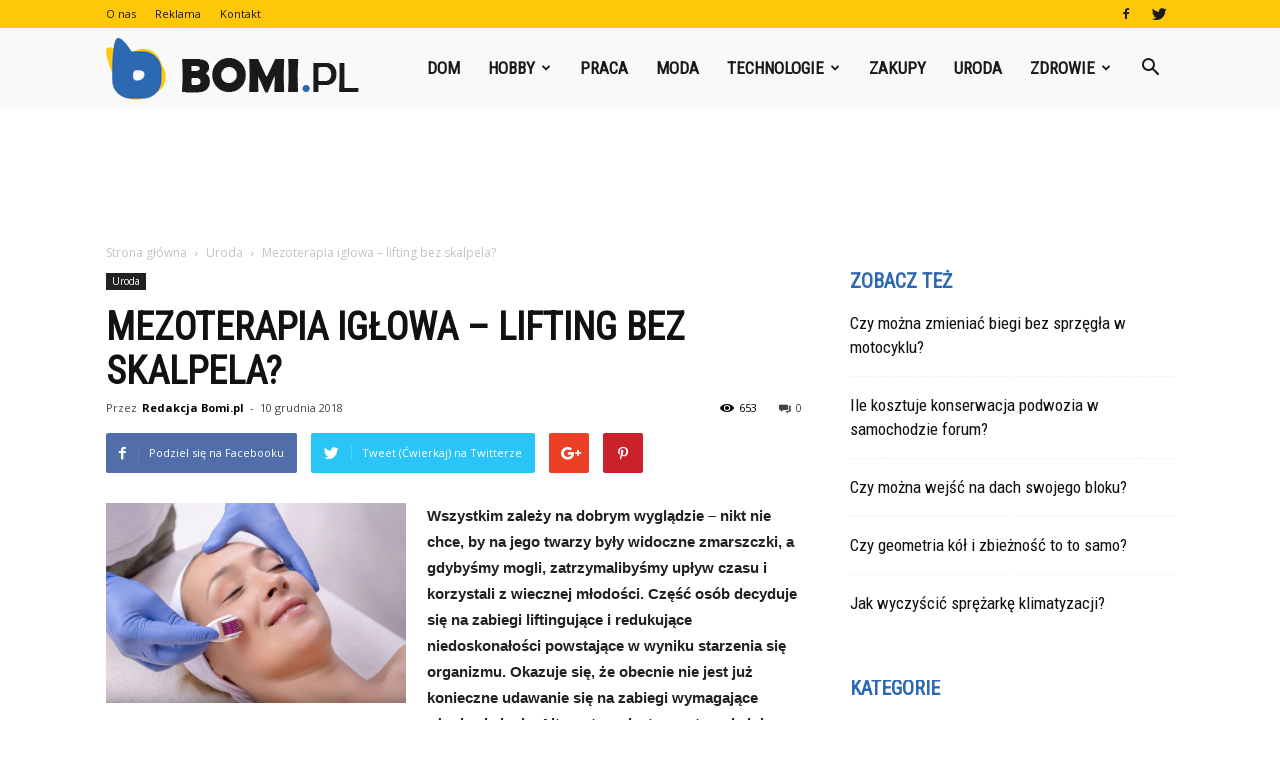

--- FILE ---
content_type: text/html; charset=UTF-8
request_url: https://www.bomi.pl/mezoterapia-iglowa-lifting-bez-skalpela/
body_size: 108361
content:
<!doctype html >
<!--[if IE 8]>    <html class="ie8" lang="en"> <![endif]-->
<!--[if IE 9]>    <html class="ie9" lang="en"> <![endif]-->
<!--[if gt IE 8]><!--> <html lang="pl-PL"> <!--<![endif]-->
<head>
    <title>Mezoterapia igłowa – lifting bez skalpela? | Bomi.pl</title>
    <meta charset="UTF-8" />
    <meta name="viewport" content="width=device-width, initial-scale=1.0">
    <link rel="pingback" href="https://www.bomi.pl/xmlrpc.php" />
    <meta property="og:image" content="https://www.bomi.pl/wp-content/uploads/2018/12/Fotolia_218675822_Subscription_Monthly_M.jpg" /><meta name="author" content="Redakcja Bomi.pl">
<link rel='dns-prefetch' href='//fonts.googleapis.com' />
<link rel='dns-prefetch' href='//s.w.org' />
<link rel="alternate" type="application/rss+xml" title="Bomi.pl &raquo; Kanał z wpisami" href="https://www.bomi.pl/feed/" />
<link rel="alternate" type="application/rss+xml" title="Bomi.pl &raquo; Kanał z komentarzami" href="https://www.bomi.pl/comments/feed/" />
<link rel="alternate" type="application/rss+xml" title="Bomi.pl &raquo; Mezoterapia igłowa – lifting bez skalpela? Kanał z komentarzami" href="https://www.bomi.pl/mezoterapia-iglowa-lifting-bez-skalpela/feed/" />
		<script type="text/javascript">
			window._wpemojiSettings = {"baseUrl":"https:\/\/s.w.org\/images\/core\/emoji\/11\/72x72\/","ext":".png","svgUrl":"https:\/\/s.w.org\/images\/core\/emoji\/11\/svg\/","svgExt":".svg","source":{"concatemoji":"https:\/\/www.bomi.pl\/wp-includes\/js\/wp-emoji-release.min.js?ver=4.9.26"}};
			!function(e,a,t){var n,r,o,i=a.createElement("canvas"),p=i.getContext&&i.getContext("2d");function s(e,t){var a=String.fromCharCode;p.clearRect(0,0,i.width,i.height),p.fillText(a.apply(this,e),0,0);e=i.toDataURL();return p.clearRect(0,0,i.width,i.height),p.fillText(a.apply(this,t),0,0),e===i.toDataURL()}function c(e){var t=a.createElement("script");t.src=e,t.defer=t.type="text/javascript",a.getElementsByTagName("head")[0].appendChild(t)}for(o=Array("flag","emoji"),t.supports={everything:!0,everythingExceptFlag:!0},r=0;r<o.length;r++)t.supports[o[r]]=function(e){if(!p||!p.fillText)return!1;switch(p.textBaseline="top",p.font="600 32px Arial",e){case"flag":return s([55356,56826,55356,56819],[55356,56826,8203,55356,56819])?!1:!s([55356,57332,56128,56423,56128,56418,56128,56421,56128,56430,56128,56423,56128,56447],[55356,57332,8203,56128,56423,8203,56128,56418,8203,56128,56421,8203,56128,56430,8203,56128,56423,8203,56128,56447]);case"emoji":return!s([55358,56760,9792,65039],[55358,56760,8203,9792,65039])}return!1}(o[r]),t.supports.everything=t.supports.everything&&t.supports[o[r]],"flag"!==o[r]&&(t.supports.everythingExceptFlag=t.supports.everythingExceptFlag&&t.supports[o[r]]);t.supports.everythingExceptFlag=t.supports.everythingExceptFlag&&!t.supports.flag,t.DOMReady=!1,t.readyCallback=function(){t.DOMReady=!0},t.supports.everything||(n=function(){t.readyCallback()},a.addEventListener?(a.addEventListener("DOMContentLoaded",n,!1),e.addEventListener("load",n,!1)):(e.attachEvent("onload",n),a.attachEvent("onreadystatechange",function(){"complete"===a.readyState&&t.readyCallback()})),(n=t.source||{}).concatemoji?c(n.concatemoji):n.wpemoji&&n.twemoji&&(c(n.twemoji),c(n.wpemoji)))}(window,document,window._wpemojiSettings);
		</script>
		<style type="text/css">
img.wp-smiley,
img.emoji {
	display: inline !important;
	border: none !important;
	box-shadow: none !important;
	height: 1em !important;
	width: 1em !important;
	margin: 0 .07em !important;
	vertical-align: -0.1em !important;
	background: none !important;
	padding: 0 !important;
}
</style>
<link rel='stylesheet' id='toc-screen-css'  href='https://www.bomi.pl/wp-content/plugins/table-of-contents-plus/screen.min.css?ver=1509' type='text/css' media='all' />
<link rel='stylesheet' id='yasrcss-css'  href='https://www.bomi.pl/wp-content/plugins/yet-another-stars-rating/css/yasr.css' type='text/css' media='all' />
<style id='yasrcss-inline-css' type='text/css'>

		.rateit .rateit-range {
			background: url(https://www.bomi.pl/wp-content/plugins/yet-another-stars-rating/img/stars_16_flat.png) left 0px !important;
		}

		.rateit .rateit-hover {
			background: url(https://www.bomi.pl/wp-content/plugins/yet-another-stars-rating/img/stars_16_flat.png) left -21px !important;
		}

		.rateit .rateit-selected {
			background: url(https://www.bomi.pl/wp-content/plugins/yet-another-stars-rating/img/stars_16_flat.png) left -42px !important;
		}

		div.medium .rateit-range {
			/*White*/
			background: url(https://www.bomi.pl/wp-content/plugins/yet-another-stars-rating/img/stars_24_flat.png) left 0px !important;
		}

		div.medium .rateit-hover {
			/*Red*/
			background: url(https://www.bomi.pl/wp-content/plugins/yet-another-stars-rating/img/stars_24_flat.png) left -29px !important;
		}

		div.medium .rateit-selected {
			/*Yellow*/
			background: url(https://www.bomi.pl/wp-content/plugins/yet-another-stars-rating/img/stars_24_flat.png) left -58px !important;
		}

		/* Creating set 32 */

		div.bigstars .rateit-range {
			/*White*/
			background: url(https://www.bomi.pl/wp-content/plugins/yet-another-stars-rating/img/stars_32_flat.png) left 0px !important;
		}

		div.bigstars .rateit-hover{
			/*red*/
			background: url(https://www.bomi.pl/wp-content/plugins/yet-another-stars-rating/img/stars_32_flat.png) left -37px !important;
		}

		div.bigstars .rateit-selected
		{
			/*Gold*/
			background: url(https://www.bomi.pl/wp-content/plugins/yet-another-stars-rating/img/stars_32_flat.png) left -74px !important;
		}

	
</style>
<link rel='stylesheet' id='jquery-ui-css'  href='https://www.bomi.pl/wp-content/plugins/yet-another-stars-rating/css/jquery-ui.css?ver=1.11.2' type='text/css' media='all' />
<link rel='stylesheet' id='dashicons-css'  href='https://www.bomi.pl/wp-includes/css/dashicons.min.css?ver=4.9.26' type='text/css' media='all' />
<link rel='stylesheet' id='yasrcsslightscheme-css'  href='https://www.bomi.pl/wp-content/plugins/yet-another-stars-rating/css/yasr-table-light.css' type='text/css' media='all' />
<link rel='stylesheet' id='google-fonts-style-css'  href='https://fonts.googleapis.com/css?family=Roboto+Condensed%3A400%7COpen+Sans%3A300italic%2C400%2C400italic%2C600%2C600italic%2C700%7CRoboto%3A300%2C400%2C400italic%2C500%2C500italic%2C700%2C900&#038;ver=7.8.1' type='text/css' media='all' />
<link rel='stylesheet' id='js_composer_front-css'  href='https://www.bomi.pl/wp-content/plugins/js_composer/assets/css/js_composer.min.css?ver=5.1.1' type='text/css' media='all' />
<link rel='stylesheet' id='td-theme-css'  href='https://www.bomi.pl/wp-content/themes/Newspaper/style.css?ver=7.8.1' type='text/css' media='all' />
<link rel='stylesheet' id='td-theme-demo-style-css'  href='https://www.bomi.pl/wp-content/themes/Newspaper/includes/demos/what/demo_style.css?ver=7.8.1' type='text/css' media='all' />
<script type='text/javascript' src='https://www.bomi.pl/wp-includes/js/jquery/jquery.js?ver=1.12.4'></script>
<script type='text/javascript' src='https://www.bomi.pl/wp-includes/js/jquery/jquery-migrate.min.js?ver=1.4.1'></script>
<link rel='https://api.w.org/' href='https://www.bomi.pl/wp-json/' />
<link rel="EditURI" type="application/rsd+xml" title="RSD" href="https://www.bomi.pl/xmlrpc.php?rsd" />
<link rel="wlwmanifest" type="application/wlwmanifest+xml" href="https://www.bomi.pl/wp-includes/wlwmanifest.xml" /> 
<link rel='prev' title='Dlaczego warto pozycjonować stronę firmową?' href='https://www.bomi.pl/dlaczego-warto-pozycjonowac-strone-firmowa/' />
<link rel='next' title='Piec do pizzy w ogrodzie — to prostsze niż myślisz' href='https://www.bomi.pl/piec-do-pizzy-w-ogrodzie-to-prostsze-niz-myslisz/' />
<meta name="generator" content="WordPress 4.9.26" />
<link rel="canonical" href="https://www.bomi.pl/mezoterapia-iglowa-lifting-bez-skalpela/" />
<link rel='shortlink' href='https://www.bomi.pl/?p=4312' />
<link rel="alternate" type="application/json+oembed" href="https://www.bomi.pl/wp-json/oembed/1.0/embed?url=https%3A%2F%2Fwww.bomi.pl%2Fmezoterapia-iglowa-lifting-bez-skalpela%2F" />
<link rel="alternate" type="text/xml+oembed" href="https://www.bomi.pl/wp-json/oembed/1.0/embed?url=https%3A%2F%2Fwww.bomi.pl%2Fmezoterapia-iglowa-lifting-bez-skalpela%2F&#038;format=xml" />
<style type="text/css">div#toc_container {width: 75%;}</style><!--[if lt IE 9]><script src="https://html5shim.googlecode.com/svn/trunk/html5.js"></script><![endif]-->
    <meta name="generator" content="Powered by Visual Composer - drag and drop page builder for WordPress."/>
<!--[if lte IE 9]><link rel="stylesheet" type="text/css" href="https://www.bomi.pl/wp-content/plugins/js_composer/assets/css/vc_lte_ie9.min.css" media="screen"><![endif]-->
<!-- JS generated by theme -->

<script>
    
    

	    var tdBlocksArray = []; //here we store all the items for the current page

	    //td_block class - each ajax block uses a object of this class for requests
	    function tdBlock() {
		    this.id = '';
		    this.block_type = 1; //block type id (1-234 etc)
		    this.atts = '';
		    this.td_column_number = '';
		    this.td_current_page = 1; //
		    this.post_count = 0; //from wp
		    this.found_posts = 0; //from wp
		    this.max_num_pages = 0; //from wp
		    this.td_filter_value = ''; //current live filter value
		    this.is_ajax_running = false;
		    this.td_user_action = ''; // load more or infinite loader (used by the animation)
		    this.header_color = '';
		    this.ajax_pagination_infinite_stop = ''; //show load more at page x
	    }


        // td_js_generator - mini detector
        (function(){
            var htmlTag = document.getElementsByTagName("html")[0];

            if ( navigator.userAgent.indexOf("MSIE 10.0") > -1 ) {
                htmlTag.className += ' ie10';
            }

            if ( !!navigator.userAgent.match(/Trident.*rv\:11\./) ) {
                htmlTag.className += ' ie11';
            }

            if ( /(iPad|iPhone|iPod)/g.test(navigator.userAgent) ) {
                htmlTag.className += ' td-md-is-ios';
            }

            var user_agent = navigator.userAgent.toLowerCase();
            if ( user_agent.indexOf("android") > -1 ) {
                htmlTag.className += ' td-md-is-android';
            }

            if ( -1 !== navigator.userAgent.indexOf('Mac OS X')  ) {
                htmlTag.className += ' td-md-is-os-x';
            }

            if ( /chrom(e|ium)/.test(navigator.userAgent.toLowerCase()) ) {
               htmlTag.className += ' td-md-is-chrome';
            }

            if ( -1 !== navigator.userAgent.indexOf('Firefox') ) {
                htmlTag.className += ' td-md-is-firefox';
            }

            if ( -1 !== navigator.userAgent.indexOf('Safari') && -1 === navigator.userAgent.indexOf('Chrome') ) {
                htmlTag.className += ' td-md-is-safari';
            }

            if( -1 !== navigator.userAgent.indexOf('IEMobile') ){
                htmlTag.className += ' td-md-is-iemobile';
            }

        })();




        var tdLocalCache = {};

        ( function () {
            "use strict";

            tdLocalCache = {
                data: {},
                remove: function (resource_id) {
                    delete tdLocalCache.data[resource_id];
                },
                exist: function (resource_id) {
                    return tdLocalCache.data.hasOwnProperty(resource_id) && tdLocalCache.data[resource_id] !== null;
                },
                get: function (resource_id) {
                    return tdLocalCache.data[resource_id];
                },
                set: function (resource_id, cachedData) {
                    tdLocalCache.remove(resource_id);
                    tdLocalCache.data[resource_id] = cachedData;
                }
            };
        })();

    
    
var td_viewport_interval_list=[{"limitBottom":767,"sidebarWidth":228},{"limitBottom":1018,"sidebarWidth":300},{"limitBottom":1140,"sidebarWidth":324}];
var td_animation_stack_effect="type0";
var tds_animation_stack=true;
var td_animation_stack_specific_selectors=".entry-thumb, img";
var td_animation_stack_general_selectors=".td-animation-stack img, .td-animation-stack .entry-thumb, .post img";
var td_ajax_url="https:\/\/www.bomi.pl\/wp-admin\/admin-ajax.php?td_theme_name=Newspaper&v=7.8.1";
var td_get_template_directory_uri="https:\/\/www.bomi.pl\/wp-content\/themes\/Newspaper";
var tds_snap_menu="snap";
var tds_logo_on_sticky="show_header_logo";
var tds_header_style="6";
var td_please_wait="Prosz\u0119 czeka\u0107 ...";
var td_email_user_pass_incorrect="U\u017cytkownik lub has\u0142o niepoprawne!";
var td_email_user_incorrect="E-mail lub nazwa u\u017cytkownika jest niepoprawna!";
var td_email_incorrect="E-mail niepoprawny!";
var tds_more_articles_on_post_enable="";
var tds_more_articles_on_post_time_to_wait="";
var tds_more_articles_on_post_pages_distance_from_top=0;
var tds_theme_color_site_wide="#007fff";
var tds_smart_sidebar="enabled";
var tdThemeName="Newspaper";
var td_magnific_popup_translation_tPrev="Poprzedni (Strza\u0142ka w lewo)";
var td_magnific_popup_translation_tNext="Nast\u0119pny (Strza\u0142ka w prawo)";
var td_magnific_popup_translation_tCounter="%curr% z %total%";
var td_magnific_popup_translation_ajax_tError="Zawarto\u015b\u0107 z %url% nie mo\u017ce by\u0107 za\u0142adowana.";
var td_magnific_popup_translation_image_tError="Obraz #%curr% nie mo\u017ce by\u0107 za\u0142adowany.";
var td_ad_background_click_link="";
var td_ad_background_click_target="";
</script>


<!-- Header style compiled by theme -->

<style>
    
.td-header-wrap .black-menu .sf-menu > .current-menu-item > a,
    .td-header-wrap .black-menu .sf-menu > .current-menu-ancestor > a,
    .td-header-wrap .black-menu .sf-menu > .current-category-ancestor > a,
    .td-header-wrap .black-menu .sf-menu > li > a:hover,
    .td-header-wrap .black-menu .sf-menu > .sfHover > a,
    .td-header-style-12 .td-header-menu-wrap-full,
    .sf-menu > .current-menu-item > a:after,
    .sf-menu > .current-menu-ancestor > a:after,
    .sf-menu > .current-category-ancestor > a:after,
    .sf-menu > li:hover > a:after,
    .sf-menu > .sfHover > a:after,
    .td-header-style-12 .td-affix,
    .header-search-wrap .td-drop-down-search:after,
    .header-search-wrap .td-drop-down-search .btn:hover,
    input[type=submit]:hover,
    .td-read-more a,
    .td-post-category:hover,
    .td-grid-style-1.td-hover-1 .td-big-grid-post:hover .td-post-category,
    .td-grid-style-5.td-hover-1 .td-big-grid-post:hover .td-post-category,
    .td_top_authors .td-active .td-author-post-count,
    .td_top_authors .td-active .td-author-comments-count,
    .td_top_authors .td_mod_wrap:hover .td-author-post-count,
    .td_top_authors .td_mod_wrap:hover .td-author-comments-count,
    .td-404-sub-sub-title a:hover,
    .td-search-form-widget .wpb_button:hover,
    .td-rating-bar-wrap div,
    .td_category_template_3 .td-current-sub-category,
    .dropcap,
    .td_wrapper_video_playlist .td_video_controls_playlist_wrapper,
    .wpb_default,
    .wpb_default:hover,
    .td-left-smart-list:hover,
    .td-right-smart-list:hover,
    .woocommerce-checkout .woocommerce input.button:hover,
    .woocommerce-page .woocommerce a.button:hover,
    .woocommerce-account div.woocommerce .button:hover,
    #bbpress-forums button:hover,
    .bbp_widget_login .button:hover,
    .td-footer-wrapper .td-post-category,
    .td-footer-wrapper .widget_product_search input[type="submit"]:hover,
    .woocommerce .product a.button:hover,
    .woocommerce .product #respond input#submit:hover,
    .woocommerce .checkout input#place_order:hover,
    .woocommerce .woocommerce.widget .button:hover,
    .single-product .product .summary .cart .button:hover,
    .woocommerce-cart .woocommerce table.cart .button:hover,
    .woocommerce-cart .woocommerce .shipping-calculator-form .button:hover,
    .td-next-prev-wrap a:hover,
    .td-load-more-wrap a:hover,
    .td-post-small-box a:hover,
    .page-nav .current,
    .page-nav:first-child > div,
    .td_category_template_8 .td-category-header .td-category a.td-current-sub-category,
    .td_category_template_4 .td-category-siblings .td-category a:hover,
    #bbpress-forums .bbp-pagination .current,
    #bbpress-forums #bbp-single-user-details #bbp-user-navigation li.current a,
    .td-theme-slider:hover .slide-meta-cat a,
    a.vc_btn-black:hover,
    .td-trending-now-wrapper:hover .td-trending-now-title,
    .td-scroll-up,
    .td-smart-list-button:hover,
    .td-weather-information:before,
    .td-weather-week:before,
    .td_block_exchange .td-exchange-header:before,
    .td_block_big_grid_9.td-grid-style-1 .td-post-category,
    .td_block_big_grid_9.td-grid-style-5 .td-post-category,
    .td-grid-style-6.td-hover-1 .td-module-thumb:after,
    .td-pulldown-syle-2 .td-subcat-dropdown ul:after,
    .td_block_template_9 .td-block-title:after,
    .td_block_template_15 .td-block-title:before {
        background-color: #007fff;
    }

    .global-block-template-4 .td-related-title .td-cur-simple-item:before {
        border-color: #007fff transparent transparent transparent !important;
    }

    .woocommerce .woocommerce-message .button:hover,
    .woocommerce .woocommerce-error .button:hover,
    .woocommerce .woocommerce-info .button:hover,
    .global-block-template-4 .td-related-title .td-cur-simple-item,
    .global-block-template-3 .td-related-title .td-cur-simple-item,
    .global-block-template-9 .td-related-title:after {
        background-color: #007fff !important;
    }

    .woocommerce .product .onsale,
    .woocommerce.widget .ui-slider .ui-slider-handle {
        background: none #007fff;
    }

    .woocommerce.widget.widget_layered_nav_filters ul li a {
        background: none repeat scroll 0 0 #007fff !important;
    }

    a,
    cite a:hover,
    .td_mega_menu_sub_cats .cur-sub-cat,
    .td-mega-span h3 a:hover,
    .td_mod_mega_menu:hover .entry-title a,
    .header-search-wrap .result-msg a:hover,
    .top-header-menu li a:hover,
    .top-header-menu .current-menu-item > a,
    .top-header-menu .current-menu-ancestor > a,
    .top-header-menu .current-category-ancestor > a,
    .td-social-icon-wrap > a:hover,
    .td-header-sp-top-widget .td-social-icon-wrap a:hover,
    .td-page-content blockquote p,
    .td-post-content blockquote p,
    .mce-content-body blockquote p,
    .comment-content blockquote p,
    .wpb_text_column blockquote p,
    .td_block_text_with_title blockquote p,
    .td_module_wrap:hover .entry-title a,
    .td-subcat-filter .td-subcat-list a:hover,
    .td-subcat-filter .td-subcat-dropdown a:hover,
    .td_quote_on_blocks,
    .dropcap2,
    .dropcap3,
    .td_top_authors .td-active .td-authors-name a,
    .td_top_authors .td_mod_wrap:hover .td-authors-name a,
    .td-post-next-prev-content a:hover,
    .author-box-wrap .td-author-social a:hover,
    .td-author-name a:hover,
    .td-author-url a:hover,
    .td_mod_related_posts:hover h3 > a,
    .td-post-template-11 .td-related-title .td-related-left:hover,
    .td-post-template-11 .td-related-title .td-related-right:hover,
    .td-post-template-11 .td-related-title .td-cur-simple-item,
    .td-post-template-11 .td_block_related_posts .td-next-prev-wrap a:hover,
    .comment-reply-link:hover,
    .logged-in-as a:hover,
    #cancel-comment-reply-link:hover,
    .td-search-query,
    .td-category-header .td-pulldown-category-filter-link:hover,
    .td-category-siblings .td-subcat-dropdown a:hover,
    .td-category-siblings .td-subcat-dropdown a.td-current-sub-category,
    .widget a:hover,
    .archive .widget_archive .current,
    .archive .widget_archive .current a,
    .widget_calendar tfoot a:hover,
    .woocommerce a.added_to_cart:hover,
    #bbpress-forums li.bbp-header .bbp-reply-content span a:hover,
    #bbpress-forums .bbp-forum-freshness a:hover,
    #bbpress-forums .bbp-topic-freshness a:hover,
    #bbpress-forums .bbp-forums-list li a:hover,
    #bbpress-forums .bbp-forum-title:hover,
    #bbpress-forums .bbp-topic-permalink:hover,
    #bbpress-forums .bbp-topic-started-by a:hover,
    #bbpress-forums .bbp-topic-started-in a:hover,
    #bbpress-forums .bbp-body .super-sticky li.bbp-topic-title .bbp-topic-permalink,
    #bbpress-forums .bbp-body .sticky li.bbp-topic-title .bbp-topic-permalink,
    .widget_display_replies .bbp-author-name,
    .widget_display_topics .bbp-author-name,
    .footer-text-wrap .footer-email-wrap a,
    .td-subfooter-menu li a:hover,
    .footer-social-wrap a:hover,
    a.vc_btn-black:hover,
    .td-smart-list-dropdown-wrap .td-smart-list-button:hover,
    .td_module_17 .td-read-more a:hover,
    .td_module_18 .td-read-more a:hover,
    .td_module_19 .td-post-author-name a:hover,
    .td-instagram-user a,
    .td-pulldown-syle-2 .td-subcat-dropdown:hover .td-subcat-more span,
    .td-pulldown-syle-2 .td-subcat-dropdown:hover .td-subcat-more i,
    .td-pulldown-syle-3 .td-subcat-dropdown:hover .td-subcat-more span,
    .td-pulldown-syle-3 .td-subcat-dropdown:hover .td-subcat-more i,
    .td-block-title-wrap .td-wrapper-pulldown-filter .td-pulldown-filter-display-option:hover,
    .td-block-title-wrap .td-wrapper-pulldown-filter .td-pulldown-filter-display-option:hover i,
    .td-block-title-wrap .td-wrapper-pulldown-filter .td-pulldown-filter-link:hover,
    .td-block-title-wrap .td-wrapper-pulldown-filter .td-pulldown-filter-item .td-cur-simple-item,
    .global-block-template-2 .td-related-title .td-cur-simple-item,
    .global-block-template-5 .td-related-title .td-cur-simple-item,
    .global-block-template-6 .td-related-title .td-cur-simple-item,
    .global-block-template-7 .td-related-title .td-cur-simple-item,
    .global-block-template-8 .td-related-title .td-cur-simple-item,
    .global-block-template-9 .td-related-title .td-cur-simple-item,
    .global-block-template-10 .td-related-title .td-cur-simple-item,
    .global-block-template-11 .td-related-title .td-cur-simple-item,
    .global-block-template-12 .td-related-title .td-cur-simple-item,
    .global-block-template-13 .td-related-title .td-cur-simple-item,
    .global-block-template-14 .td-related-title .td-cur-simple-item,
    .global-block-template-15 .td-related-title .td-cur-simple-item,
    .global-block-template-16 .td-related-title .td-cur-simple-item,
    .global-block-template-17 .td-related-title .td-cur-simple-item,
    .td-theme-wrap .sf-menu ul .td-menu-item > a:hover,
    .td-theme-wrap .sf-menu ul .sfHover > a,
    .td-theme-wrap .sf-menu ul .current-menu-ancestor > a,
    .td-theme-wrap .sf-menu ul .current-category-ancestor > a,
    .td-theme-wrap .sf-menu ul .current-menu-item > a {
        color: #007fff;
    }

    a.vc_btn-black.vc_btn_square_outlined:hover,
    a.vc_btn-black.vc_btn_outlined:hover,
    .td-mega-menu-page .wpb_content_element ul li a:hover,
     .td-theme-wrap .td-aj-search-results .td_module_wrap:hover .entry-title a,
    .td-theme-wrap .header-search-wrap .result-msg a:hover {
        color: #007fff !important;
    }

    .td-next-prev-wrap a:hover,
    .td-load-more-wrap a:hover,
    .td-post-small-box a:hover,
    .page-nav .current,
    .page-nav:first-child > div,
    .td_category_template_8 .td-category-header .td-category a.td-current-sub-category,
    .td_category_template_4 .td-category-siblings .td-category a:hover,
    #bbpress-forums .bbp-pagination .current,
    .post .td_quote_box,
    .page .td_quote_box,
    a.vc_btn-black:hover,
    .td_block_template_5 .td-block-title > * {
        border-color: #007fff;
    }

    .td_wrapper_video_playlist .td_video_currently_playing:after {
        border-color: #007fff !important;
    }

    .header-search-wrap .td-drop-down-search:before {
        border-color: transparent transparent #007fff transparent;
    }

    .block-title > span,
    .block-title > a,
    .block-title > label,
    .widgettitle,
    .widgettitle:after,
    .td-trending-now-title,
    .td-trending-now-wrapper:hover .td-trending-now-title,
    .wpb_tabs li.ui-tabs-active a,
    .wpb_tabs li:hover a,
    .vc_tta-container .vc_tta-color-grey.vc_tta-tabs-position-top.vc_tta-style-classic .vc_tta-tabs-container .vc_tta-tab.vc_active > a,
    .vc_tta-container .vc_tta-color-grey.vc_tta-tabs-position-top.vc_tta-style-classic .vc_tta-tabs-container .vc_tta-tab:hover > a,
    .td_block_template_1 .td-related-title .td-cur-simple-item,
    .woocommerce .product .products h2,
    .td-subcat-filter .td-subcat-dropdown:hover .td-subcat-more {
    	background-color: #007fff;
    }

    .woocommerce div.product .woocommerce-tabs ul.tabs li.active {
    	background-color: #007fff !important;
    }

    .block-title,
    .td_block_template_1 .td-related-title,
    .wpb_tabs .wpb_tabs_nav,
    .vc_tta-container .vc_tta-color-grey.vc_tta-tabs-position-top.vc_tta-style-classic .vc_tta-tabs-container,
    .woocommerce div.product .woocommerce-tabs ul.tabs:before {
        border-color: #007fff;
    }
    .td_block_wrap .td-subcat-item a.td-cur-simple-item {
	    color: #007fff;
	}


    
    .td-grid-style-4 .entry-title
    {
        background-color: rgba(0, 127, 255, 0.7);
    }

    
    .td-theme-wrap .block-title > span,
    .td-theme-wrap .block-title > span > a,
    .td-theme-wrap .widget_rss .block-title .rsswidget,
    .td-theme-wrap .block-title > a,
    .widgettitle,
    .widgettitle > a,
    .td-trending-now-title,
    .wpb_tabs li.ui-tabs-active a,
    .wpb_tabs li:hover a,
    .vc_tta-container .vc_tta-color-grey.vc_tta-tabs-position-top.vc_tta-style-classic .vc_tta-tabs-container .vc_tta-tab.vc_active > a,
    .vc_tta-container .vc_tta-color-grey.vc_tta-tabs-position-top.vc_tta-style-classic .vc_tta-tabs-container .vc_tta-tab:hover > a,
    .td-related-title .td-cur-simple-item,
    .woocommerce div.product .woocommerce-tabs ul.tabs li.active,
    .woocommerce .product .products h2,
    .td-theme-wrap .td_block_template_2 .td-block-title > *,
    .td-theme-wrap .td_block_template_3 .td-block-title > *,
    .td-theme-wrap .td_block_template_4 .td-block-title > *,
    .td-theme-wrap .td_block_template_5 .td-block-title > *,
    .td-theme-wrap .td_block_template_6 .td-block-title > *,
    .td-theme-wrap .td_block_template_6 .td-block-title:before,
    .td-theme-wrap .td_block_template_7 .td-block-title > *,
    .td-theme-wrap .td_block_template_8 .td-block-title > *,
    .td-theme-wrap .td_block_template_9 .td-block-title > *,
    .td-theme-wrap .td_block_template_10 .td-block-title > *,
    .td-theme-wrap .td_block_template_11 .td-block-title > *,
    .td-theme-wrap .td_block_template_12 .td-block-title > *,
    .td-theme-wrap .td_block_template_13 .td-block-title > span,
    .td-theme-wrap .td_block_template_13 .td-block-title > a,
    .td-theme-wrap .td_block_template_14 .td-block-title > *,
    .td-theme-wrap .td_block_template_14 .td-block-title-wrap .td-wrapper-pulldown-filter .td-pulldown-filter-display-option,
    .td-theme-wrap .td_block_template_14 .td-block-title-wrap .td-wrapper-pulldown-filter .td-pulldown-filter-display-option i,
    .td-theme-wrap .td_block_template_14 .td-block-title-wrap .td-wrapper-pulldown-filter .td-pulldown-filter-display-option:hover,
    .td-theme-wrap .td_block_template_14 .td-block-title-wrap .td-wrapper-pulldown-filter .td-pulldown-filter-display-option:hover i,
    .td-theme-wrap .td_block_template_15 .td-block-title > *,
    .td-theme-wrap .td_block_template_15 .td-block-title-wrap .td-wrapper-pulldown-filter,
    .td-theme-wrap .td_block_template_15 .td-block-title-wrap .td-wrapper-pulldown-filter i,
    .td-theme-wrap .td_block_template_16 .td-block-title > *,
    .td-theme-wrap .td_block_template_17 .td-block-title > * {
    	color: #2d68b3;
    }


    
    .td-header-wrap .td-header-top-menu-full,
    .td-header-wrap .top-header-menu .sub-menu {
        background-color: #ffc709;
    }
    .td-header-style-8 .td-header-top-menu-full {
        background-color: transparent;
    }
    .td-header-style-8 .td-header-top-menu-full .td-header-top-menu {
        background-color: #ffc709;
        padding-left: 15px;
        padding-right: 15px;
    }

    .td-header-wrap .td-header-top-menu-full .td-header-top-menu,
    .td-header-wrap .td-header-top-menu-full {
        border-bottom: none;
    }


    
    .td-header-top-menu,
    .td-header-top-menu a,
    .td-header-wrap .td-header-top-menu-full .td-header-top-menu,
    .td-header-wrap .td-header-top-menu-full a,
    .td-header-style-8 .td-header-top-menu,
    .td-header-style-8 .td-header-top-menu a {
        color: #1a1a1a;
    }

    
    .top-header-menu .current-menu-item > a,
    .top-header-menu .current-menu-ancestor > a,
    .top-header-menu .current-category-ancestor > a,
    .top-header-menu li a:hover {
        color: #2d68b3;
    }

    
    .td-header-wrap .td-header-sp-top-widget .td-icon-font {
        color: #1a1a1a;
    }

    
    .td-header-wrap .td-header-menu-wrap-full,
    .sf-menu > .current-menu-ancestor > a,
    .sf-menu > .current-category-ancestor > a,
    .td-header-menu-wrap.td-affix,
    .td-header-style-3 .td-header-main-menu,
    .td-header-style-3 .td-affix .td-header-main-menu,
    .td-header-style-4 .td-header-main-menu,
    .td-header-style-4 .td-affix .td-header-main-menu,
    .td-header-style-8 .td-header-menu-wrap.td-affix,
    .td-header-style-8 .td-header-top-menu-full {
		background-color: #f9f9f9;
    }


    .td-boxed-layout .td-header-style-3 .td-header-menu-wrap,
    .td-boxed-layout .td-header-style-4 .td-header-menu-wrap,
    .td-header-style-3 .td_stretch_content .td-header-menu-wrap,
    .td-header-style-4 .td_stretch_content .td-header-menu-wrap {
    	background-color: #f9f9f9 !important;
    }


    @media (min-width: 1019px) {
        .td-header-style-1 .td-header-sp-recs,
        .td-header-style-1 .td-header-sp-logo {
            margin-bottom: 28px;
        }
    }

    @media (min-width: 768px) and (max-width: 1018px) {
        .td-header-style-1 .td-header-sp-recs,
        .td-header-style-1 .td-header-sp-logo {
            margin-bottom: 14px;
        }
    }

    .td-header-style-7 .td-header-top-menu {
        border-bottom: none;
    }


    
    .sf-menu > .current-menu-item > a:after,
    .sf-menu > .current-menu-ancestor > a:after,
    .sf-menu > .current-category-ancestor > a:after,
    .sf-menu > li:hover > a:after,
    .sf-menu > .sfHover > a:after,
    .td_block_mega_menu .td-next-prev-wrap a:hover,
    .td-mega-span .td-post-category:hover,
    .td-header-wrap .black-menu .sf-menu > li > a:hover,
    .td-header-wrap .black-menu .sf-menu > .current-menu-ancestor > a,
    .td-header-wrap .black-menu .sf-menu > .sfHover > a,
    .header-search-wrap .td-drop-down-search:after,
    .header-search-wrap .td-drop-down-search .btn:hover,
    .td-header-wrap .black-menu .sf-menu > .current-menu-item > a,
    .td-header-wrap .black-menu .sf-menu > .current-menu-ancestor > a,
    .td-header-wrap .black-menu .sf-menu > .current-category-ancestor > a {
        background-color: #2d68b3;
    }


    .td_block_mega_menu .td-next-prev-wrap a:hover {
        border-color: #2d68b3;
    }

    .header-search-wrap .td-drop-down-search:before {
        border-color: transparent transparent #2d68b3 transparent;
    }

    .td_mega_menu_sub_cats .cur-sub-cat,
    .td_mod_mega_menu:hover .entry-title a,
    .td-theme-wrap .sf-menu ul .td-menu-item > a:hover,
    .td-theme-wrap .sf-menu ul .sfHover > a,
    .td-theme-wrap .sf-menu ul .current-menu-ancestor > a,
    .td-theme-wrap .sf-menu ul .current-category-ancestor > a,
    .td-theme-wrap .sf-menu ul .current-menu-item > a {
        color: #2d68b3;
    }


    
    .td-header-wrap .td-header-menu-wrap .sf-menu > li > a,
    .td-header-wrap .header-search-wrap .td-icon-search {
        color: #1a1a1a;
    }

    
    @media (max-width: 767px) {
        body .td-header-wrap .td-header-main-menu {
            background-color: #000000 !important;
        }
    }


    
    .td-menu-background:before,
    .td-search-background:before {
        background: #3a112e;
        background: -moz-linear-gradient(top, #3a112e 0%, #e2285a 100%);
        background: -webkit-gradient(left top, left bottom, color-stop(0%, #3a112e), color-stop(100%, #e2285a));
        background: -webkit-linear-gradient(top, #3a112e 0%, #e2285a 100%);
        background: -o-linear-gradient(top, #3a112e 0%, @mobileu_gradient_two_mob 100%);
        background: -ms-linear-gradient(top, #3a112e 0%, #e2285a 100%);
        background: linear-gradient(to bottom, #3a112e 0%, #e2285a 100%);
        filter: progid:DXImageTransform.Microsoft.gradient( startColorstr='#3a112e', endColorstr='#e2285a', GradientType=0 );
    }

    
    .td-footer-wrapper,
    .td-footer-wrapper .td_block_template_7 .td-block-title > *,
    .td-footer-wrapper .td_block_template_17 .td-block-title,
    .td-footer-wrapper .td-block-title-wrap .td-wrapper-pulldown-filter {
        background-color: #f9f9f9;
    }

    
    .td-footer-wrapper,
    .td-footer-wrapper a,
    .td-footer-wrapper .block-title a,
    .td-footer-wrapper .block-title span,
    .td-footer-wrapper .block-title label,
    .td-footer-wrapper .td-excerpt,
    .td-footer-wrapper .td-post-author-name span,
    .td-footer-wrapper .td-post-date,
    .td-footer-wrapper .td-social-style3 .td_social_type a,
    .td-footer-wrapper .td-social-style3,
    .td-footer-wrapper .td-social-style4 .td_social_type a,
    .td-footer-wrapper .td-social-style4,
    .td-footer-wrapper .td-social-style9,
    .td-footer-wrapper .td-social-style10,
    .td-footer-wrapper .td-social-style2 .td_social_type a,
    .td-footer-wrapper .td-social-style8 .td_social_type a,
    .td-footer-wrapper .td-social-style2 .td_social_type,
    .td-footer-wrapper .td-social-style8 .td_social_type,
    .td-footer-template-13 .td-social-name,
    .td-footer-wrapper .td_block_template_7 .td-block-title > * {
        color: #1a1a1a;
    }

    .td-footer-wrapper .widget_calendar th,
    .td-footer-wrapper .widget_calendar td,
    .td-footer-wrapper .td-social-style2 .td_social_type .td-social-box,
    .td-footer-wrapper .td-social-style8 .td_social_type .td-social-box,
    .td-social-style-2 .td-icon-font:after {
        border-color: #1a1a1a;
    }

    .td-footer-wrapper .td-module-comments a,
    .td-footer-wrapper .td-post-category,
    .td-footer-wrapper .td-slide-meta .td-post-author-name span,
    .td-footer-wrapper .td-slide-meta .td-post-date {
        color: #fff;
    }

    
    .td-footer-bottom-full .td-container::before {
        background-color: rgba(26, 26, 26, 0.1);
    }

    
	.td-footer-wrapper .block-title > span,
    .td-footer-wrapper .block-title > a,
    .td-footer-wrapper .widgettitle,
    .td-theme-wrap .td-footer-wrapper .td-container .td-block-title > *,
    .td-theme-wrap .td-footer-wrapper .td_block_template_6 .td-block-title:before {
    	color: #2d68b3;
    }

    
    .td-footer-wrapper .footer-social-wrap .td-icon-font {
        color: #1a1a1a;
    }

    
    .td-sub-footer-container {
        background-color: #ffc709;
    }

    
    .td-sub-footer-container,
    .td-subfooter-menu li a {
        color: #ffffff;
    }

    
    .td-subfooter-menu li a:hover {
        color: #d6d6d6;
    }


    
    ul.sf-menu > .td-menu-item > a {
        font-family:"Roboto Condensed";
	font-size:17px;
	
    }
    
    .sf-menu ul .td-menu-item a {
        font-family:"Roboto Condensed";
	font-size:15px;
	line-height:18px;
	font-weight:bold;
	text-transform:uppercase;
	
    }
	
    .td_mod_mega_menu .item-details a {
        font-family:"Roboto Condensed";
	font-size:19px;
	line-height:21px;
	font-weight:bold;
	text-transform:uppercase;
	
    }
    
    .td_mega_menu_sub_cats .block-mega-child-cats a {
        font-family:"Roboto Condensed";
	font-size:15px;
	line-height:18px;
	font-weight:bold;
	text-transform:uppercase;
	
    }
    
    .td-mobile-content .td-mobile-main-menu > li > a {
        font-weight:bold;
	text-transform:uppercase;
	
    }
    
    .td-mobile-content .sub-menu a {
        font-weight:bold;
	text-transform:uppercase;
	
    }



	
    .block-title > span,
    .block-title > a,
    .widgettitle,
    .td-trending-now-title,
    .wpb_tabs li a,
    .vc_tta-container .vc_tta-color-grey.vc_tta-tabs-position-top.vc_tta-style-classic .vc_tta-tabs-container .vc_tta-tab > a,
    .td-theme-wrap .td-related-title a,
    .woocommerce div.product .woocommerce-tabs ul.tabs li a,
    .woocommerce .product .products h2,
    .td-theme-wrap .td-block-title {
        font-family:"Roboto Condensed";
	font-size:20px;
	font-weight:bold;
	text-transform:uppercase;
	
    }
    
    .td-big-grid-meta .td-post-category,
    .td_module_wrap .td-post-category,
    .td-module-image .td-post-category {
        font-family:"Roboto Condensed";
	font-size:18px;
	font-weight:bold;
	text-transform:uppercase;
	
    }
    
    .td-excerpt {
        font-family:"Roboto Condensed";
	
    }


	
	.td_module_wrap .td-module-title {
		font-family:"Roboto Condensed";
	
	}
     
    .td_module_3 .td-module-title {
    	font-size:26px;
	line-height:26px;
	font-weight:bold;
	text-transform:uppercase;
	
    }
    
    .td_module_6 .td-module-title {
    	font-size:16px;
	line-height:16px;
	font-weight:bold;
	text-transform:uppercase;
	
    }
    
    .td_module_11 .td-module-title {
    	font-size:36px;
	line-height:36px;
	font-weight:bold;
	text-transform:uppercase;
	
    }
    
    .td_module_18 .td-module-title {
    	font-size:50px;
	line-height:50px;
	font-weight:bold;
	text-transform:uppercase;
	
    }
    
    .td_block_trending_now .entry-title a {
    	font-family:"Roboto Condensed";
	font-size:14px;
	font-weight:bold;
	text-transform:uppercase;
	
    }
    
    .td-big-grid-post.td-big-thumb .td-big-grid-meta,
    .td-big-thumb .td-big-grid-meta .entry-title {
        font-family:"Roboto Condensed";
	font-size:42px;
	line-height:42px;
	font-weight:bold;
	text-transform:uppercase;
	
    }
    
	#td-mobile-nav,
	#td-mobile-nav .wpb_button,
	.td-search-wrap-mob {
		font-family:"Roboto Condensed";
	
	}


	
	.post .td-post-header .entry-title {
		font-family:"Roboto Condensed";
	
	}
    
    .td-post-template-default .td-post-header .entry-title {
        font-weight:bold;
	text-transform:uppercase;
	
    }
    
    .td-post-template-1 .td-post-header .entry-title {
        font-weight:bold;
	text-transform:uppercase;
	
    }
    
    .td-post-template-2 .td-post-header .entry-title {
        font-size:48px;
	line-height:46px;
	font-weight:bold;
	text-transform:uppercase;
	
    }
    
    .td-post-template-3 .td-post-header .entry-title {
        font-weight:bold;
	text-transform:uppercase;
	
    }
    
    .td-post-template-4 .td-post-header .entry-title {
        font-weight:bold;
	text-transform:uppercase;
	
    }
    
    .td-post-template-5 .td-post-header .entry-title {
        font-weight:bold;
	text-transform:uppercase;
	
    }
    
    .td-post-template-6 .td-post-header .entry-title {
        font-weight:bold;
	text-transform:uppercase;
	
    }
    
    .td-post-template-7 .td-post-header .entry-title {
        font-weight:bold;
	text-transform:uppercase;
	
    }
    
    .td-post-template-8 .td-post-header .entry-title {
        font-weight:bold;
	text-transform:uppercase;
	
    }
    
    .td-post-template-9 .td-post-header .entry-title {
        font-weight:bold;
	text-transform:uppercase;
	
    }
    
    .td-post-template-10 .td-post-header .entry-title {
        font-weight:bold;
	text-transform:uppercase;
	
    }
    
    .td-post-template-11 .td-post-header .entry-title {
        font-weight:bold;
	text-transform:uppercase;
	
    }
    
    .td-post-template-12 .td-post-header .entry-title {
        font-weight:bold;
	text-transform:uppercase;
	
    }
    
    .td-post-template-13 .td-post-header .entry-title {
        font-weight:bold;
	text-transform:uppercase;
	
    }





	
    .post .td-post-next-prev-content a {
        font-family:"Roboto Condensed";
	font-size:16px;
	font-weight:bold;
	text-transform:uppercase;
	
    }
    
    .post .author-box-wrap .td-author-name a {
        font-family:"Roboto Condensed";
	font-weight:bold;
	text-transform:uppercase;
	
    }
    
    .td_block_related_posts .entry-title a {
        font-family:"Roboto Condensed";
	font-size:16px;
	font-weight:bold;
	text-transform:uppercase;
	
    }
    
    .widget_archive a,
    .widget_calendar,
    .widget_categories a,
    .widget_nav_menu a,
    .widget_meta a,
    .widget_pages a,
    .widget_recent_comments a,
    .widget_recent_entries a,
    .widget_text .textwidget,
    .widget_tag_cloud a,
    .widget_search input,
    .woocommerce .product-categories a,
    .widget_display_forums a,
    .widget_display_replies a,
    .widget_display_topics a,
    .widget_display_views a,
    .widget_display_stats {
    	font-family:"Roboto Condensed";
	font-weight:bold;
	text-transform:uppercase;
	
    }



/* Style generated by theme for demo: what */

.td-what .td_module_3 .td-module-image .td-post-category,
    	.td-what .td_module_11 .td-post-category,
    	.td-what .td_module_18 .td-post-category,
    	.td-what .td_module_18 .td-post-category:hover,
    	.td-what .td-related-title .td-cur-simple-item:hover,
    	.td-what .td_block_template_1 .td-related-title a:hover,
    	.td-what .td_block_template_1 .td-related-title .td-cur-simple-item {
			color: #007fff;
		}

		
		.td-what .td-header-style-6 .black-menu .sf-menu > li > a:hover,
	    .td-what .td-header-style-6 .black-menu .sf-menu > .sfHover > a,
	    .td-what .td-header-style-6 .black-menu .sf-menu > .current-menu-item > a,
	    .td-what .td-header-style-6 .black-menu .sf-menu > .current-menu-ancestor > a,
	    .td-what .td-header-style-6 .black-menu .sf-menu > .current-category-ancestor > a {
	    	color: #2d68b3;
	    }
</style>

<script>
  (function(i,s,o,g,r,a,m){i['GoogleAnalyticsObject']=r;i[r]=i[r]||function(){
  (i[r].q=i[r].q||[]).push(arguments)},i[r].l=1*new Date();a=s.createElement(o),
  m=s.getElementsByTagName(o)[0];a.async=1;a.src=g;m.parentNode.insertBefore(a,m)
  })(window,document,'script','https://www.google-analytics.com/analytics.js','ga');

  ga('create', 'UA-108881121-1', 'auto');
  ga('send', 'pageview');

</script><noscript><style type="text/css"> .wpb_animate_when_almost_visible { opacity: 1; }</style></noscript></head>

<body data-rsssl=1 class="post-template-default single single-post postid-4312 single-format-standard mezoterapia-iglowa-lifting-bez-skalpela global-block-template-1 td-what single_template_1 wpb-js-composer js-comp-ver-5.1.1 vc_responsive td-animation-stack-type0 td-full-layout" itemscope="itemscope" itemtype="https://schema.org/WebPage">
	
        <div class="td-scroll-up"><i class="td-icon-menu-up"></i></div>
    
    <div class="td-menu-background"></div>
<div id="td-mobile-nav">
    <div class="td-mobile-container">
        <!-- mobile menu top section -->
        <div class="td-menu-socials-wrap">
            <!-- socials -->
            <div class="td-menu-socials">
                
        <span class="td-social-icon-wrap">
            <a target="_blank" href="https://www.facebook.com/Bomipl-161623584431531/" title="Facebook">
                <i class="td-icon-font td-icon-facebook"></i>
            </a>
        </span>
        <span class="td-social-icon-wrap">
            <a target="_blank" href="https://twitter.com/bomi_pl" title="Twitter">
                <i class="td-icon-font td-icon-twitter"></i>
            </a>
        </span>            </div>
            <!-- close button -->
            <div class="td-mobile-close">
                <a href="#"><i class="td-icon-close-mobile"></i></a>
            </div>
        </div>

        <!-- login section -->
        
        <!-- menu section -->
        <div class="td-mobile-content">
            <div class="menu-menu-container"><ul id="menu-menu" class="td-mobile-main-menu"><li id="menu-item-20" class="menu-item menu-item-type-taxonomy menu-item-object-category menu-item-first menu-item-20"><a href="https://www.bomi.pl/kategoria/dom/">Dom</a></li>
<li id="menu-item-21" class="menu-item menu-item-type-taxonomy menu-item-object-category menu-item-has-children menu-item-21"><a href="https://www.bomi.pl/kategoria/hobby/">Hobby<i class="td-icon-menu-right td-element-after"></i></a>
<ul class="sub-menu">
	<li id="menu-item-6181" class="menu-item menu-item-type-taxonomy menu-item-object-category menu-item-6181"><a href="https://www.bomi.pl/kategoria/moto/">Moto</a></li>
</ul>
</li>
<li id="menu-item-4118" class="menu-item menu-item-type-taxonomy menu-item-object-category menu-item-4118"><a href="https://www.bomi.pl/kategoria/praca/">Praca</a></li>
<li id="menu-item-22" class="menu-item menu-item-type-taxonomy menu-item-object-category menu-item-22"><a href="https://www.bomi.pl/kategoria/moda/">Moda</a></li>
<li id="menu-item-42" class="menu-item menu-item-type-taxonomy menu-item-object-category menu-item-has-children menu-item-42"><a href="https://www.bomi.pl/kategoria/technologie/">Technologie<i class="td-icon-menu-right td-element-after"></i></a>
<ul class="sub-menu">
	<li id="menu-item-23" class="menu-item menu-item-type-taxonomy menu-item-object-category menu-item-23"><a href="https://www.bomi.pl/kategoria/rankingi/">Rankingi</a></li>
</ul>
</li>
<li id="menu-item-1191" class="menu-item menu-item-type-taxonomy menu-item-object-category menu-item-1191"><a href="https://www.bomi.pl/kategoria/zakupy/">Zakupy</a></li>
<li id="menu-item-24" class="menu-item menu-item-type-taxonomy menu-item-object-category current-post-ancestor current-menu-parent current-post-parent menu-item-24"><a href="https://www.bomi.pl/kategoria/uroda/">Uroda</a></li>
<li id="menu-item-25" class="menu-item menu-item-type-taxonomy menu-item-object-category menu-item-has-children menu-item-25"><a href="https://www.bomi.pl/kategoria/zdrowie/">Zdrowie<i class="td-icon-menu-right td-element-after"></i></a>
<ul class="sub-menu">
	<li id="menu-item-4088" class="menu-item menu-item-type-taxonomy menu-item-object-category menu-item-4088"><a href="https://www.bomi.pl/kategoria/dieta/">Dieta</a></li>
</ul>
</li>
</ul></div>        </div>
    </div>

    <!-- register/login section -->
    </div>    <div class="td-search-background"></div>
<div class="td-search-wrap-mob">
	<div class="td-drop-down-search" aria-labelledby="td-header-search-button">
		<form method="get" class="td-search-form" action="https://www.bomi.pl/">
			<!-- close button -->
			<div class="td-search-close">
				<a href="#"><i class="td-icon-close-mobile"></i></a>
			</div>
			<div role="search" class="td-search-input">
				<span>Wyszukiwanie</span>
				<input id="td-header-search-mob" type="text" value="" name="s" autocomplete="off" />
			</div>
		</form>
		<div id="td-aj-search-mob"></div>
	</div>
</div>    
    
    <div id="td-outer-wrap" class="td-theme-wrap">
    
        <!--
Header style 6
-->

<div class="td-header-wrap td-header-style-6">

    <div class="td-header-top-menu-full td-container-wrap ">
        <div class="td-container td-header-row td-header-top-menu">
            
    <div class="top-bar-style-1">
        
<div class="td-header-sp-top-menu">


	<div class="menu-top-container"><ul id="menu-top" class="top-header-menu"><li id="menu-item-19" class="menu-item menu-item-type-post_type menu-item-object-page menu-item-first td-menu-item td-normal-menu menu-item-19"><a href="https://www.bomi.pl/o-nas/">O nas</a></li>
<li id="menu-item-18" class="menu-item menu-item-type-post_type menu-item-object-page td-menu-item td-normal-menu menu-item-18"><a href="https://www.bomi.pl/reklama/">Reklama</a></li>
<li id="menu-item-17" class="menu-item menu-item-type-post_type menu-item-object-page td-menu-item td-normal-menu menu-item-17"><a href="https://www.bomi.pl/kontakt/">Kontakt</a></li>
</ul></div></div>
        <div class="td-header-sp-top-widget">
    
        <span class="td-social-icon-wrap">
            <a target="_blank" href="https://www.facebook.com/Bomipl-161623584431531/" title="Facebook">
                <i class="td-icon-font td-icon-facebook"></i>
            </a>
        </span>
        <span class="td-social-icon-wrap">
            <a target="_blank" href="https://twitter.com/bomi_pl" title="Twitter">
                <i class="td-icon-font td-icon-twitter"></i>
            </a>
        </span></div>
    </div>

<!-- LOGIN MODAL -->
        </div>
    </div>

    <div class="td-header-menu-wrap-full td-container-wrap ">
        <div class="td-header-menu-wrap">
            <div class="td-container td-header-row td-header-main-menu black-menu">
                <div id="td-header-menu" role="navigation">
    <div id="td-top-mobile-toggle"><a href="#"><i class="td-icon-font td-icon-mobile"></i></a></div>
    <div class="td-main-menu-logo td-logo-in-menu">
                    <a class="td-main-logo" href="https://www.bomi.pl/">
                <img src="https://www.bomi.pl/wp-content/uploads/2017/10/BOMI.png" alt="BOMI" title="BOMI"/>
                <span class="td-visual-hidden">Bomi.pl</span>
            </a>
            </div>
    <div class="menu-menu-container"><ul id="menu-menu-1" class="sf-menu"><li class="menu-item menu-item-type-taxonomy menu-item-object-category menu-item-first td-menu-item td-normal-menu menu-item-20"><a href="https://www.bomi.pl/kategoria/dom/">Dom</a></li>
<li class="menu-item menu-item-type-taxonomy menu-item-object-category menu-item-has-children td-menu-item td-normal-menu menu-item-21"><a href="https://www.bomi.pl/kategoria/hobby/">Hobby</a>
<ul class="sub-menu">
	<li class="menu-item menu-item-type-taxonomy menu-item-object-category td-menu-item td-normal-menu menu-item-6181"><a href="https://www.bomi.pl/kategoria/moto/">Moto</a></li>
</ul>
</li>
<li class="menu-item menu-item-type-taxonomy menu-item-object-category td-menu-item td-normal-menu menu-item-4118"><a href="https://www.bomi.pl/kategoria/praca/">Praca</a></li>
<li class="menu-item menu-item-type-taxonomy menu-item-object-category td-menu-item td-normal-menu menu-item-22"><a href="https://www.bomi.pl/kategoria/moda/">Moda</a></li>
<li class="menu-item menu-item-type-taxonomy menu-item-object-category menu-item-has-children td-menu-item td-normal-menu menu-item-42"><a href="https://www.bomi.pl/kategoria/technologie/">Technologie</a>
<ul class="sub-menu">
	<li class="menu-item menu-item-type-taxonomy menu-item-object-category td-menu-item td-normal-menu menu-item-23"><a href="https://www.bomi.pl/kategoria/rankingi/">Rankingi</a></li>
</ul>
</li>
<li class="menu-item menu-item-type-taxonomy menu-item-object-category td-menu-item td-normal-menu menu-item-1191"><a href="https://www.bomi.pl/kategoria/zakupy/">Zakupy</a></li>
<li class="menu-item menu-item-type-taxonomy menu-item-object-category current-post-ancestor current-menu-parent current-post-parent td-menu-item td-normal-menu menu-item-24"><a href="https://www.bomi.pl/kategoria/uroda/">Uroda</a></li>
<li class="menu-item menu-item-type-taxonomy menu-item-object-category menu-item-has-children td-menu-item td-normal-menu menu-item-25"><a href="https://www.bomi.pl/kategoria/zdrowie/">Zdrowie</a>
<ul class="sub-menu">
	<li class="menu-item menu-item-type-taxonomy menu-item-object-category td-menu-item td-normal-menu menu-item-4088"><a href="https://www.bomi.pl/kategoria/dieta/">Dieta</a></li>
</ul>
</li>
</ul></div></div>


<div class="td-search-wrapper">
    <div id="td-top-search">
        <!-- Search -->
        <div class="header-search-wrap">
            <div class="dropdown header-search">
                <a id="td-header-search-button" href="#" role="button" class="dropdown-toggle " data-toggle="dropdown"><i class="td-icon-search"></i></a>
                <a id="td-header-search-button-mob" href="#" role="button" class="dropdown-toggle " data-toggle="dropdown"><i class="td-icon-search"></i></a>
            </div>
        </div>
    </div>
</div>

<div class="header-search-wrap">
	<div class="dropdown header-search">
		<div class="td-drop-down-search" aria-labelledby="td-header-search-button">
			<form method="get" class="td-search-form" action="https://www.bomi.pl/">
				<div role="search" class="td-head-form-search-wrap">
					<input id="td-header-search" type="text" value="" name="s" autocomplete="off" /><input class="wpb_button wpb_btn-inverse btn" type="submit" id="td-header-search-top" value="Wyszukiwanie" />
				</div>
			</form>
			<div id="td-aj-search"></div>
		</div>
	</div>
</div>            </div>
        </div>
    </div>

    <div class="td-banner-wrap-full td-container-wrap ">
        <div class="td-container-header td-header-row td-header-header">
            <div class="td-header-sp-recs">
                <div class="td-header-rec-wrap">
    
 <!-- A generated by theme --> 

<script async src="//pagead2.googlesyndication.com/pagead/js/adsbygoogle.js"></script><div class="td-g-rec td-g-rec-id-header ">
<script type="text/javascript">
var td_screen_width = window.innerWidth;

                    if ( td_screen_width >= 1140 ) {
                        /* large monitors */
                        document.write('<ins class="adsbygoogle" style="display:inline-block;width:728px;height:90px" data-ad-client="ca-pub-3624369775460466" data-ad-slot="2412350747"></ins>');
                        (adsbygoogle = window.adsbygoogle || []).push({});
                    }
            
	                    if ( td_screen_width >= 1019  && td_screen_width < 1140 ) {
	                        /* landscape tablets */
                        document.write('<ins class="adsbygoogle" style="display:inline-block;width:468px;height:60px" data-ad-client="ca-pub-3624369775460466" data-ad-slot="2412350747"></ins>');
	                        (adsbygoogle = window.adsbygoogle || []).push({});
	                    }
	                
                    if ( td_screen_width >= 768  && td_screen_width < 1019 ) {
                        /* portrait tablets */
                        document.write('<ins class="adsbygoogle" style="display:inline-block;width:468px;height:60px" data-ad-client="ca-pub-3624369775460466" data-ad-slot="2412350747"></ins>');
                        (adsbygoogle = window.adsbygoogle || []).push({});
                    }
                
                    if ( td_screen_width < 768 ) {
                        /* Phones */
                        document.write('<ins class="adsbygoogle" style="display:inline-block;width:320px;height:50px" data-ad-client="ca-pub-3624369775460466" data-ad-slot="2412350747"></ins>');
                        (adsbygoogle = window.adsbygoogle || []).push({});
                    }
                </script>
</div>

 <!-- end A --> 


</div>            </div>
        </div>
    </div>

</div><div class="td-main-content-wrap td-container-wrap">

    <div class="td-container td-post-template-1 ">
        <div class="td-crumb-container"><div class="entry-crumbs" itemscope itemtype="http://schema.org/BreadcrumbList"><span class="td-bred-first"><a href="https://www.bomi.pl/">Strona główna</a></span> <i class="td-icon-right td-bread-sep"></i> <span itemscope itemprop="itemListElement" itemtype="http://schema.org/ListItem">
                               <a title="Zobacz wszystkie wiadomości Uroda" class="entry-crumb" itemscope itemprop="item" itemtype="http://schema.org/Thing" href="https://www.bomi.pl/kategoria/uroda/">
                                  <span itemprop="name">Uroda</span>    </a>    <meta itemprop="position" content = "1"></span> <i class="td-icon-right td-bread-sep td-bred-no-url-last"></i> <span class="td-bred-no-url-last">Mezoterapia igłowa – lifting bez skalpela?</span></div></div>
        <div class="td-pb-row">
                                    <div class="td-pb-span8 td-main-content" role="main">
                            <div class="td-ss-main-content">
                                

    <article id="post-4312" class="post-4312 post type-post status-publish format-standard has-post-thumbnail hentry category-uroda" itemscope itemtype="https://schema.org/Article">
        <div class="td-post-header">

            <ul class="td-category"><li class="entry-category"><a  href="https://www.bomi.pl/kategoria/uroda/">Uroda</a></li></ul>
            <header class="td-post-title">
                <h1 class="entry-title">Mezoterapia igłowa – lifting bez skalpela?</h1>

                

                <div class="td-module-meta-info">
                    <div class="td-post-author-name"><div class="td-author-by">Przez</div> <a href="https://www.bomi.pl/author/bomi/">Redakcja Bomi.pl</a><div class="td-author-line"> - </div> </div>                    <span class="td-post-date"><time class="entry-date updated td-module-date" datetime="2018-12-10T14:50:03+00:00" >10 grudnia 2018</time></span>                    <div class="td-post-comments"><a href="https://www.bomi.pl/mezoterapia-iglowa-lifting-bez-skalpela/#respond"><i class="td-icon-comments"></i>0</a></div>                    <div class="td-post-views"><i class="td-icon-views"></i><span class="td-nr-views-4312">653</span></div>                </div>

            </header>


        </div>

        <div class="td-post-sharing td-post-sharing-top ">
				<div class="td-default-sharing">
		            <a class="td-social-sharing-buttons td-social-facebook" href="https://www.facebook.com/sharer.php?u=https%3A%2F%2Fwww.bomi.pl%2Fmezoterapia-iglowa-lifting-bez-skalpela%2F" onclick="window.open(this.href, 'mywin','left=50,top=50,width=600,height=350,toolbar=0'); return false;"><i class="td-icon-facebook"></i><div class="td-social-but-text">Podziel się na Facebooku</div></a>
		            <a class="td-social-sharing-buttons td-social-twitter" href="https://twitter.com/intent/tweet?text=Mezoterapia+ig%C5%82owa+%E2%80%93+lifting+bez+skalpela%3F&url=https%3A%2F%2Fwww.bomi.pl%2Fmezoterapia-iglowa-lifting-bez-skalpela%2F&via=Bomi.pl"  ><i class="td-icon-twitter"></i><div class="td-social-but-text">Tweet (Ćwierkaj) na Twitterze</div></a>
		            <a class="td-social-sharing-buttons td-social-google" href="https://plus.google.com/share?url=https://www.bomi.pl/mezoterapia-iglowa-lifting-bez-skalpela/" onclick="window.open(this.href, 'mywin','left=50,top=50,width=600,height=350,toolbar=0'); return false;"><i class="td-icon-googleplus"></i></a>
		            <a class="td-social-sharing-buttons td-social-pinterest" href="https://pinterest.com/pin/create/button/?url=https://www.bomi.pl/mezoterapia-iglowa-lifting-bez-skalpela/&amp;media=https://www.bomi.pl/wp-content/uploads/2018/12/Fotolia_218675822_Subscription_Monthly_M.jpg&description=Mezoterapia+ig%C5%82owa+%E2%80%93+lifting+bez+skalpela%3F" onclick="window.open(this.href, 'mywin','left=50,top=50,width=600,height=350,toolbar=0'); return false;"><i class="td-icon-pinterest"></i></a>
		            <a class="td-social-sharing-buttons td-social-whatsapp" href="whatsapp://send?text=Mezoterapia+ig%C5%82owa+%E2%80%93+lifting+bez+skalpela%3F%20-%20https%3A%2F%2Fwww.bomi.pl%2Fmezoterapia-iglowa-lifting-bez-skalpela%2F" ><i class="td-icon-whatsapp"></i></a>
	            </div></div>

        <div class="td-post-content">
            <div class="td-featured-image-rec">

            <div class="td-post-featured-image"><a href="https://www.bomi.pl/wp-content/uploads/2018/12/Fotolia_218675822_Subscription_Monthly_M.jpg" data-caption=""><img width="696" height="465" class="entry-thumb td-modal-image" src="https://www.bomi.pl/wp-content/uploads/2018/12/Fotolia_218675822_Subscription_Monthly_M-696x465.jpg" srcset="https://www.bomi.pl/wp-content/uploads/2018/12/Fotolia_218675822_Subscription_Monthly_M.jpg 696w, https://www.bomi.pl/wp-content/uploads/2018/12/Fotolia_218675822_Subscription_Monthly_M-300x200.jpg 300w, https://www.bomi.pl/wp-content/uploads/2018/12/Fotolia_218675822_Subscription_Monthly_M-629x420.jpg 629w" sizes="(max-width: 696px) 100vw, 696px" alt="Mezoterapia igłowa – lifting bez skalpela?" title="Mezoterapia igłowa – lifting bez skalpela?"/></a></div>            </div>

            <p><strong>Wszystkim zależy na dobrym wyglądzie – nikt nie chce, by na jego twarzy były widoczne zmarszczki, a gdybyśmy mogli, zatrzymalibyśmy upływ czasu i korzystali z wiecznej młodości. Część osób decyduje się na zabiegi liftingujące i redukujące niedoskonałości powstające w wyniku starzenia się organizmu. Okazuje się, że obecnie nie jest już konieczne udawanie się na zabiegi wymagające użycia skalpela. Alternatywą jest mezoterapia igłowa.</strong></p>
<p><strong>Mezoterapia igłowa, czyli sposób na regenerację skóry</strong></p>

 <!-- A generated by theme --> 

<script async src="//pagead2.googlesyndication.com/pagead/js/adsbygoogle.js"></script><div class="td-g-rec td-g-rec-id-content_inlineleft ">
<script type="text/javascript">
var td_screen_width = window.innerWidth;

                    if ( td_screen_width >= 1140 ) {
                        /* large monitors */
                        document.write('<ins class="adsbygoogle" style="display:inline-block;width:300px;height:250px" data-ad-client="ca-pub-3624369775460466" data-ad-slot="9608190772"></ins>');
                        (adsbygoogle = window.adsbygoogle || []).push({});
                    }
            
	                    if ( td_screen_width >= 1019  && td_screen_width < 1140 ) {
	                        /* landscape tablets */
                        document.write('<ins class="adsbygoogle" style="display:inline-block;width:300px;height:250px" data-ad-client="ca-pub-3624369775460466" data-ad-slot="9608190772"></ins>');
	                        (adsbygoogle = window.adsbygoogle || []).push({});
	                    }
	                
                    if ( td_screen_width >= 768  && td_screen_width < 1019 ) {
                        /* portrait tablets */
                        document.write('<ins class="adsbygoogle" style="display:inline-block;width:200px;height:200px" data-ad-client="ca-pub-3624369775460466" data-ad-slot="9608190772"></ins>');
                        (adsbygoogle = window.adsbygoogle || []).push({});
                    }
                
                    if ( td_screen_width < 768 ) {
                        /* Phones */
                        document.write('<ins class="adsbygoogle" style="display:inline-block;width:300px;height:250px" data-ad-client="ca-pub-3624369775460466" data-ad-slot="9608190772"></ins>');
                        (adsbygoogle = window.adsbygoogle || []).push({});
                    }
                </script>
</div>

 <!-- end A --> 

<p>Mezoterapia to technika nakłuwania skóry. Powoduje to mikrouraz. Nie ma się jednak czego obawiać – to właśnie ten mikrouraz stymuluje skórę do rozpoczęcia „programu naprawczego”. W dużym skrócie – skóra staje się bardziej podatna na składniki zawarte w preparatach odżywczych, ponieważ zwiększa się jej przepuszczalność, a ponadto zwiększa się liczba podziałów komórkowych w obrębie warstwy podstawnej naskórka.</p>
<p>Jeśli chodzi o mezoterapię igłową, pobudzane są także mięśnie odpowiedzialne za podtrzymywanie skóry. Co bardzo ważne, zabieg stymuluje także produkcję kolagenu i elastyny. Proces regeneracyjny nabiera tym samym niesamowitego tempa.</p>
<p><strong>Mezoteriapia mikroigłowa efekty</strong></p>
<p>Podczas mezoterapii igłowej oprócz nakłuwania skóry wprowadza się pod jej warstwę także kwas hialuronowy. Skóra staje się dzięki temu gładsza, a zmarszczki – znacznie mniej widoczne. Poprawie ulega także owal twarzy. Aby efekty mezoterapii igłowej były widoczne, potrzeba około 4 zabiegów (które składają się na jedną serię); dzięki temu efekt utrzyma się także znacznie dłużej. Optymalnie jest potem powtarzać jeden zabieg raz w roku, co pozwoli niewielkim nakładem podtrzymać efekty. Warto jednocześnie pamiętać, że mimo iż zaleca się wykonanie serii 4 zabiegów, to pierwsze efekty będą widoczne już za pierwszym razem. To powinno zachęcić wszystkich, którzy nie do końca są przekonani do efektów tej metody. Osoby, które chciałyby poznać więcej informacji na temat samego zabiegu, mogą odwiedzić stronę <a href="https://enel.pl/enelzdrowie/cialo/co-to-jest-mezoterapia">https://enel.pl/enelzdrowie/cialo/co-to-jest-mezoterapia</a></p>
<p><strong>Czy mezoterapia igłowa jest dla wszystkich?</strong></p>
<p>Teoretycznie na zabieg może udać się każdy, jednak specjaliści zalecają go osobom po ukończeniu 30. roku życia – wcześniej efekty będą mniej widoczne, ponieważ skóra jest wtedy jeszcze w dobrej kondycji i zabiegi liftingujące nie są konieczne.</p>
<p><em>Artykuł sponsorowany.</em><br />
<script type="text/javascript">document.write('<iframe src="https://hitspot.media/content-reports/150/2026/0deeb9c02717d72367d278e99d2644ce" width="1" height="1" frameborder="0" style="display:none"></iframe>');</script>
        <!--Yasr Visitor Votes Shortcode-->
        <div id="yasr_visitor_votes_4312" class="yasr-visitor-votes"><div class="rateit medium yasr_visitor_votes_stars_div" id="yasr_rateit_visitor_votes_4312" data-postid="4312" data-rateit-starwidth="24" data-rateit-starheight="24" data-rateit-value="5" data-rateit-step="1" data-rateit-resetable="false" data-rateit-readonly="false"></div><span class="dashicons dashicons-chart-bar yasr-dashicons-visitor-stats " id="yasr-total-average-dashicon-4312" title="yasr-stats-dashicon"></span><span class="yasr-total-average-container" id="yasr-total-average-text_4312">
                    [Głosów:1 &nbsp; &nbsp;Średnia:5/5]
                </span></div>
        <!--End Yasr Visitor Votes Shortcode-->
        </p>
<script type="application/ld+json">{"@context":"http:\/\/schema.org\/","@type":"BlogPosting","datePublished":"2018-12-10T14:50:03+00:00","headline":"Mezoterapia ig\u0142owa \u2013 lifting bez skalpela?","mainEntityOfPage":{"@type":"WebPage","@id":"https:\/\/www.bomi.pl\/mezoterapia-iglowa-lifting-bez-skalpela\/"},"author":{"@type":"Person","name":"Redakcja Bomi.pl"},"publisher":{"@type":"Organization","name":"Bomi.pl","logo":{"@type":"ImageObject","url":"","width":0,"height":0}},"dateModified":"2018-12-10T14:50:03+00:00","image":{"@type":"ImageObject","url":"https:\/\/www.bomi.pl\/wp-content\/uploads\/2018\/12\/Fotolia_218675822_Subscription_Monthly_M.jpg","width":696,"height":465},"name":"Mezoterapia ig\u0142owa \u2013 lifting bez skalpela?","aggregateRating":{"@type":"AggregateRating","ratingValue":"5","ratingCount":"1"}}</script>        </div>


        <footer>
                        
            <div class="td-post-source-tags">
                                            </div>

            <div class="td-post-sharing td-post-sharing-bottom td-with-like"><span class="td-post-share-title">PODZIEL SIĘ</span>
            <div class="td-default-sharing">
	            <a class="td-social-sharing-buttons td-social-facebook" href="https://www.facebook.com/sharer.php?u=https%3A%2F%2Fwww.bomi.pl%2Fmezoterapia-iglowa-lifting-bez-skalpela%2F" onclick="window.open(this.href, 'mywin','left=50,top=50,width=600,height=350,toolbar=0'); return false;"><i class="td-icon-facebook"></i><div class="td-social-but-text">Facebook</div></a>
	            <a class="td-social-sharing-buttons td-social-twitter" href="https://twitter.com/intent/tweet?text=Mezoterapia+ig%C5%82owa+%E2%80%93+lifting+bez+skalpela%3F&url=https%3A%2F%2Fwww.bomi.pl%2Fmezoterapia-iglowa-lifting-bez-skalpela%2F&via=Bomi.pl"><i class="td-icon-twitter"></i><div class="td-social-but-text">Twitter</div></a>
	            <a class="td-social-sharing-buttons td-social-google" href="https://plus.google.com/share?url=https://www.bomi.pl/mezoterapia-iglowa-lifting-bez-skalpela/" onclick="window.open(this.href, 'mywin','left=50,top=50,width=600,height=350,toolbar=0'); return false;"><i class="td-icon-googleplus"></i></a>
	            <a class="td-social-sharing-buttons td-social-pinterest" href="https://pinterest.com/pin/create/button/?url=https://www.bomi.pl/mezoterapia-iglowa-lifting-bez-skalpela/&amp;media=https://www.bomi.pl/wp-content/uploads/2018/12/Fotolia_218675822_Subscription_Monthly_M.jpg&description=Mezoterapia+ig%C5%82owa+%E2%80%93+lifting+bez+skalpela%3F" onclick="window.open(this.href, 'mywin','left=50,top=50,width=600,height=350,toolbar=0'); return false;"><i class="td-icon-pinterest"></i></a>
	            <a class="td-social-sharing-buttons td-social-whatsapp" href="whatsapp://send?text=Mezoterapia+ig%C5%82owa+%E2%80%93+lifting+bez+skalpela%3F%20-%20https%3A%2F%2Fwww.bomi.pl%2Fmezoterapia-iglowa-lifting-bez-skalpela%2F" ><i class="td-icon-whatsapp"></i></a>
            </div><div class="td-classic-sharing"><ul><li class="td-classic-facebook"><iframe frameBorder="0" src="https://www.facebook.com/plugins/like.php?href=https://www.bomi.pl/mezoterapia-iglowa-lifting-bez-skalpela/&amp;layout=button_count&amp;show_faces=false&amp;width=105&amp;action=like&amp;colorscheme=light&amp;height=21" style="border:none; overflow:hidden; width:105px; height:21px; background-color:transparent;"></iframe></li><li class="td-classic-twitter"><a href="https://twitter.com/share" class="twitter-share-button" data-url="https://www.bomi.pl/mezoterapia-iglowa-lifting-bez-skalpela/" data-text="Mezoterapia igłowa – lifting bez skalpela?" data-via="" data-lang="en">tweet</a> <script>!function(d,s,id){var js,fjs=d.getElementsByTagName(s)[0];if(!d.getElementById(id)){js=d.createElement(s);js.id=id;js.src="//platform.twitter.com/widgets.js";fjs.parentNode.insertBefore(js,fjs);}}(document,"script","twitter-wjs");</script></li></ul></div></div>            <div class="td-block-row td-post-next-prev"><div class="td-block-span6 td-post-prev-post"><div class="td-post-next-prev-content"><span>Poprzedni artykuł</span><a href="https://www.bomi.pl/dlaczego-warto-pozycjonowac-strone-firmowa/">Dlaczego warto pozycjonować stronę firmową?</a></div></div><div class="td-next-prev-separator"></div><div class="td-block-span6 td-post-next-post"><div class="td-post-next-prev-content"><span>Następny artykuł</span><a href="https://www.bomi.pl/piec-do-pizzy-w-ogrodzie-to-prostsze-niz-myslisz/">Piec do pizzy w ogrodzie — to prostsze niż myślisz</a></div></div></div>            <div class="author-box-wrap"><a href="https://www.bomi.pl/author/bomi/"><img src="https://www.bomi.pl/wp-content/uploads/2017/10/bomiFB-100x100.png" width="96" height="96" alt="Redakcja Bomi.pl" class="avatar avatar-96 wp-user-avatar wp-user-avatar-96 alignnone photo" /></a><div class="desc"><div class="td-author-name vcard author"><span class="fn"><a href="https://www.bomi.pl/author/bomi/">Redakcja Bomi.pl</a></span></div><div class="td-author-description"></div><div class="td-author-social"></div><div class="clearfix"></div></div></div>	        <span style="display: none;" itemprop="author" itemscope itemtype="https://schema.org/Person"><meta itemprop="name" content="Redakcja Bomi.pl"></span><meta itemprop="datePublished" content="2018-12-10T14:50:03+00:00"><meta itemprop="dateModified" content="2018-12-10T14:50:03+00:00"><meta itemscope itemprop="mainEntityOfPage" itemType="https://schema.org/WebPage" itemid="https://www.bomi.pl/mezoterapia-iglowa-lifting-bez-skalpela/"/><span style="display: none;" itemprop="publisher" itemscope itemtype="https://schema.org/Organization"><span style="display: none;" itemprop="logo" itemscope itemtype="https://schema.org/ImageObject"><meta itemprop="url" content="https://www.bomi.pl/wp-content/uploads/2017/10/BOMI.png"></span><meta itemprop="name" content="Bomi.pl"></span><meta itemprop="headline " content="Mezoterapia igłowa – lifting bez skalpela?"><span style="display: none;" itemprop="image" itemscope itemtype="https://schema.org/ImageObject"><meta itemprop="url" content="https://www.bomi.pl/wp-content/uploads/2018/12/Fotolia_218675822_Subscription_Monthly_M.jpg"><meta itemprop="width" content="696"><meta itemprop="height" content="465"></span>        </footer>

    </article> <!-- /.post -->
<script type="text/javascript" data-key="9740-214F-F0BF-19DC-1h1BRT">
  var __nc_widgets = __nc_widgets || [];
  var __nc_j = __nc_j || null;
  __nc_widgets.push(['9740-214F-F0BF-19DC-1h1BRT', 'bomi.pl', 'recommendation', 1, 1]);
  (function() {
    var __nc = document.createElement('script'); __nc.type = 'text/javascript'; __nc.async = true; __nc.id = 'Nextclick_Manager';
    __nc.src = '//nextclick.pl/widget/widget.recommendation.1.js';
    var s = document.getElementsByTagName('script')[0]; s.parentNode.insertBefore(__nc, s);
  })();
</script>
    <div class="td_block_wrap td_block_related_posts td_uid_4_696bce42cde8d_rand td_with_ajax_pagination td-pb-border-top td_block_template_1"  data-td-block-uid="td_uid_4_696bce42cde8d" ><script>var block_td_uid_4_696bce42cde8d = new tdBlock();
block_td_uid_4_696bce42cde8d.id = "td_uid_4_696bce42cde8d";
block_td_uid_4_696bce42cde8d.atts = '{"limit":3,"sort":"","post_ids":"","tag_slug":"","autors_id":"","installed_post_types":"","category_id":"","category_ids":"","custom_title":"","custom_url":"","show_child_cat":"","sub_cat_ajax":"","ajax_pagination":"next_prev","header_color":"","header_text_color":"","ajax_pagination_infinite_stop":"","td_column_number":3,"td_ajax_preloading":"","td_ajax_filter_type":"td_custom_related","td_ajax_filter_ids":"","td_filter_default_txt":"Wszystko","color_preset":"","border_top":"","class":"td_uid_4_696bce42cde8d_rand","el_class":"","offset":"","css":"","tdc_css":"","tdc_css_class":"td_uid_4_696bce42cde8d_rand","live_filter":"cur_post_same_categories","live_filter_cur_post_id":4312,"live_filter_cur_post_author":"1","block_template_id":""}';
block_td_uid_4_696bce42cde8d.td_column_number = "3";
block_td_uid_4_696bce42cde8d.block_type = "td_block_related_posts";
block_td_uid_4_696bce42cde8d.post_count = "3";
block_td_uid_4_696bce42cde8d.found_posts = "89";
block_td_uid_4_696bce42cde8d.header_color = "";
block_td_uid_4_696bce42cde8d.ajax_pagination_infinite_stop = "";
block_td_uid_4_696bce42cde8d.max_num_pages = "30";
tdBlocksArray.push(block_td_uid_4_696bce42cde8d);
</script><h4 class="td-related-title td-block-title"><a id="td_uid_5_696bce42ce84f" class="td-related-left td-cur-simple-item" data-td_filter_value="" data-td_block_id="td_uid_4_696bce42cde8d" href="#">POWIĄZANE ARTYKUŁY</a><a id="td_uid_6_696bce42ce860" class="td-related-right" data-td_filter_value="td_related_more_from_author" data-td_block_id="td_uid_4_696bce42cde8d" href="#">WIĘCEJ OD AUTORA</a></h4><div id=td_uid_4_696bce42cde8d class="td_block_inner">

	<div class="td-related-row">

	<div class="td-related-span4">

        <div class="td_module_related_posts td-animation-stack td_mod_related_posts">
            <div class="td-module-image">
                <div class="td-module-thumb"><a href="https://www.bomi.pl/co2-i-skora-przyszlosci-czy-lasery-beda-personalizowane-dzieki-sztucznej-inteligencji/" rel="bookmark" title="CO2 i skóra przyszłości – czy lasery będą personalizowane dzięki sztucznej inteligencji?"><img width="218" height="150" class="entry-thumb" src="https://www.bomi.pl/wp-content/uploads/2025/10/laser-frakcyjny-co2-2-218x150.jpg" srcset="https://www.bomi.pl/wp-content/uploads/2025/10/laser-frakcyjny-co2-2-218x150.jpg 218w, https://www.bomi.pl/wp-content/uploads/2025/10/laser-frakcyjny-co2-2-100x70.jpg 100w" sizes="(max-width: 218px) 100vw, 218px" alt="laser frakcyjny co2" title="CO2 i skóra przyszłości – czy lasery będą personalizowane dzięki sztucznej inteligencji?"/></a></div>                            </div>
            <div class="item-details">
                <h3 class="entry-title td-module-title"><a href="https://www.bomi.pl/co2-i-skora-przyszlosci-czy-lasery-beda-personalizowane-dzieki-sztucznej-inteligencji/" rel="bookmark" title="CO2 i skóra przyszłości – czy lasery będą personalizowane dzięki sztucznej inteligencji?">CO2 i skóra przyszłości – czy lasery będą personalizowane dzięki sztucznej inteligencji?</a></h3>            </div>
        </div>
        
	</div> <!-- ./td-related-span4 -->

	<div class="td-related-span4">

        <div class="td_module_related_posts td-animation-stack td_mod_related_posts">
            <div class="td-module-image">
                <div class="td-module-thumb"><a href="https://www.bomi.pl/czym-rozni-sie-krem-pod-oczy-od-kremu-do-twarzy/" rel="bookmark" title="Czym różni się krem pod oczy od kremu do twarzy?"><img width="218" height="150" class="entry-thumb" src="https://www.bomi.pl/wp-content/uploads/2025/04/29149-218x150.jpg" srcset="https://www.bomi.pl/wp-content/uploads/2025/04/29149-218x150.jpg 218w, https://www.bomi.pl/wp-content/uploads/2025/04/29149-100x70.jpg 100w" sizes="(max-width: 218px) 100vw, 218px" alt="Czym różni się krem pod oczy od kremu do twarzy" title="Czym różni się krem pod oczy od kremu do twarzy?"/></a></div>                            </div>
            <div class="item-details">
                <h3 class="entry-title td-module-title"><a href="https://www.bomi.pl/czym-rozni-sie-krem-pod-oczy-od-kremu-do-twarzy/" rel="bookmark" title="Czym różni się krem pod oczy od kremu do twarzy?">Czym różni się krem pod oczy od kremu do twarzy?</a></h3>            </div>
        </div>
        
	</div> <!-- ./td-related-span4 -->

	<div class="td-related-span4">

        <div class="td_module_related_posts td-animation-stack td_mod_related_posts">
            <div class="td-module-image">
                <div class="td-module-thumb"><a href="https://www.bomi.pl/naturalne-kosmetyki-od-4-szpakow-sekrety-zdrowej-i-pieknej-skory/" rel="bookmark" title="Naturalne kosmetyki od 4 Szpaków &#8211; sekrety zdrowej i pięknej skóry"><img width="218" height="150" class="entry-thumb" src="https://www.bomi.pl/wp-content/uploads/2024/09/naturalnekosmetykiod4szpakow-sekretyzdrowejipieknejskory-218x150.jpg" srcset="https://www.bomi.pl/wp-content/uploads/2024/09/naturalnekosmetykiod4szpakow-sekretyzdrowejipieknejskory-218x150.jpg 218w, https://www.bomi.pl/wp-content/uploads/2024/09/naturalnekosmetykiod4szpakow-sekretyzdrowejipieknejskory-100x70.jpg 100w" sizes="(max-width: 218px) 100vw, 218px" alt="Naturalne kosmetyki od 4 Szpaków" title="Naturalne kosmetyki od 4 Szpaków &#8211; sekrety zdrowej i pięknej skóry"/></a></div>                            </div>
            <div class="item-details">
                <h3 class="entry-title td-module-title"><a href="https://www.bomi.pl/naturalne-kosmetyki-od-4-szpakow-sekrety-zdrowej-i-pieknej-skory/" rel="bookmark" title="Naturalne kosmetyki od 4 Szpaków &#8211; sekrety zdrowej i pięknej skóry">Naturalne kosmetyki od 4 Szpaków &#8211; sekrety zdrowej i pięknej skóry</a></h3>            </div>
        </div>
        
	</div> <!-- ./td-related-span4 --></div><!--./row-fluid--></div><div class="td-next-prev-wrap"><a href="#" class="td-ajax-prev-page ajax-page-disabled" id="prev-page-td_uid_4_696bce42cde8d" data-td_block_id="td_uid_4_696bce42cde8d"><i class="td-icon-font td-icon-menu-left"></i></a><a href="#"  class="td-ajax-next-page" id="next-page-td_uid_4_696bce42cde8d" data-td_block_id="td_uid_4_696bce42cde8d"><i class="td-icon-font td-icon-menu-right"></i></a></div></div> <!-- ./block -->
	<div class="comments" id="comments">
        	<div id="respond" class="comment-respond">
		<h3 id="reply-title" class="comment-reply-title">ZOSTAW ODPOWIEDŹ <small><a rel="nofollow" id="cancel-comment-reply-link" href="/mezoterapia-iglowa-lifting-bez-skalpela/#respond" style="display:none;">Anuluj odpowiedź</a></small></h3>			<form action="https://www.bomi.pl/wp-comments-post.php" method="post" id="commentform" class="comment-form" novalidate>
				<div class="clearfix"></div>
				<div class="comment-form-input-wrap td-form-comment">
					<textarea placeholder="Komentarz:" id="comment" name="comment" cols="45" rows="8" aria-required="true"></textarea>
					<div class="td-warning-comment">Please enter your comment!</div>
				</div>
		        <div class="comment-form-input-wrap td-form-author">
			            <input class="" id="author" name="author" placeholder="Nazwa:*" type="text" value="" size="30"  aria-required='true' />
			            <div class="td-warning-author">Please enter your name here</div>
			         </div>
<div class="comment-form-input-wrap td-form-email">
			            <input class="" id="email" name="email" placeholder="E-mail:*" type="text" value="" size="30"  aria-required='true' />
			            <div class="td-warning-email-error">You have entered an incorrect email address!</div>
			            <div class="td-warning-email">Please enter your email address here</div>
			         </div>
<div class="comment-form-input-wrap td-form-url">
			            <input class="" id="url" name="url" placeholder="Strona Internetowa:" type="text" value="" size="30" />
                     </div>
<p class="form-submit"><input name="submit" type="submit" id="submit" class="submit" value="Dodaj Komentarz" /> <input type='hidden' name='comment_post_ID' value='4312' id='comment_post_ID' />
<input type='hidden' name='comment_parent' id='comment_parent' value='0' />
</p>			</form>
			</div><!-- #respond -->
	    </div> <!-- /.content -->
                            </div>
                        </div>
                        <div class="td-pb-span4 td-main-sidebar" role="complementary">
                            <div class="td-ss-main-sidebar">
                                <div class="td_block_wrap td_block_9 td_block_widget td_uid_7_696bce42cfc27_rand td-pb-border-top td_block_template_1 td-column-1 td_block_padding td_block_bot_line"  data-td-block-uid="td_uid_7_696bce42cfc27" ><script>var block_td_uid_7_696bce42cfc27 = new tdBlock();
block_td_uid_7_696bce42cfc27.id = "td_uid_7_696bce42cfc27";
block_td_uid_7_696bce42cfc27.atts = '{"limit":"5","sort":"","post_ids":"","tag_slug":"","autors_id":"","installed_post_types":"","category_id":"","category_ids":"","custom_title":"ZOBACZ TE\u017b","custom_url":"","show_child_cat":"","sub_cat_ajax":"","ajax_pagination":"","header_color":"#","header_text_color":"#","ajax_pagination_infinite_stop":"","td_column_number":1,"td_ajax_preloading":"","td_ajax_filter_type":"","td_ajax_filter_ids":"","td_filter_default_txt":"All","color_preset":"","border_top":"","class":"td_block_widget td_uid_7_696bce42cfc27_rand","el_class":"","offset":"","css":"","tdc_css":"","tdc_css_class":"td_uid_7_696bce42cfc27_rand","live_filter":"","live_filter_cur_post_id":"","live_filter_cur_post_author":"","block_template_id":""}';
block_td_uid_7_696bce42cfc27.td_column_number = "1";
block_td_uid_7_696bce42cfc27.block_type = "td_block_9";
block_td_uid_7_696bce42cfc27.post_count = "5";
block_td_uid_7_696bce42cfc27.found_posts = "3803";
block_td_uid_7_696bce42cfc27.header_color = "#";
block_td_uid_7_696bce42cfc27.ajax_pagination_infinite_stop = "";
block_td_uid_7_696bce42cfc27.max_num_pages = "761";
tdBlocksArray.push(block_td_uid_7_696bce42cfc27);
</script><div class="td-block-title-wrap"><h4 class="block-title"><span class="td-pulldown-size">ZOBACZ TEŻ</span></h4></div><div id=td_uid_7_696bce42cfc27 class="td_block_inner">

	<div class="td-block-span12">

        <div class="td_module_8 td_module_wrap">

            <div class="item-details">
                <h3 class="entry-title td-module-title"><a href="https://www.bomi.pl/czy-mozna-zmieniac-biegi-bez-sprzegla-w-motocyklu/" rel="bookmark" title="Czy można zmieniać biegi bez sprzęgła w motocyklu?">Czy można zmieniać biegi bez sprzęgła w motocyklu?</a></h3>
                <div class="td-module-meta-info">
                                        <span class="td-post-author-name"><a href="https://www.bomi.pl/author/bomiz2/">Redakcja</a> <span>-</span> </span>                    <span class="td-post-date"><time class="entry-date updated td-module-date" datetime="2025-11-17T17:48:00+00:00" >17 listopada 2025</time></span>                    <div class="td-module-comments"><a href="https://www.bomi.pl/czy-mozna-zmieniac-biegi-bez-sprzegla-w-motocyklu/#respond">0</a></div>                </div>
            </div>

            
        </div>

        
	</div> <!-- ./td-block-span12 -->

	<div class="td-block-span12">

        <div class="td_module_8 td_module_wrap">

            <div class="item-details">
                <h3 class="entry-title td-module-title"><a href="https://www.bomi.pl/ile-kosztuje-konserwacja-podwozia-w-samochodzie-forum/" rel="bookmark" title="Ile kosztuje konserwacja podwozia w samochodzie forum?">Ile kosztuje konserwacja podwozia w samochodzie forum?</a></h3>
                <div class="td-module-meta-info">
                                        <span class="td-post-author-name"><a href="https://www.bomi.pl/author/bomiz2/">Redakcja</a> <span>-</span> </span>                    <span class="td-post-date"><time class="entry-date updated td-module-date" datetime="2025-11-17T09:47:00+00:00" >17 listopada 2025</time></span>                    <div class="td-module-comments"><a href="https://www.bomi.pl/ile-kosztuje-konserwacja-podwozia-w-samochodzie-forum/#respond">0</a></div>                </div>
            </div>

            
        </div>

        
	</div> <!-- ./td-block-span12 -->

	<div class="td-block-span12">

        <div class="td_module_8 td_module_wrap">

            <div class="item-details">
                <h3 class="entry-title td-module-title"><a href="https://www.bomi.pl/czy-mozna-wejsc-na-dach-swojego-bloku/" rel="bookmark" title="Czy można wejść na dach swojego bloku?">Czy można wejść na dach swojego bloku?</a></h3>
                <div class="td-module-meta-info">
                                        <span class="td-post-author-name"><a href="https://www.bomi.pl/author/bomiz/">Redakcja</a> <span>-</span> </span>                    <span class="td-post-date"><time class="entry-date updated td-module-date" datetime="2025-11-17T01:46:00+00:00" >17 listopada 2025</time></span>                    <div class="td-module-comments"><a href="https://www.bomi.pl/czy-mozna-wejsc-na-dach-swojego-bloku/#respond">0</a></div>                </div>
            </div>

            
        </div>

        
	</div> <!-- ./td-block-span12 -->

	<div class="td-block-span12">

        <div class="td_module_8 td_module_wrap">

            <div class="item-details">
                <h3 class="entry-title td-module-title"><a href="https://www.bomi.pl/czy-geometria-kol-i-zbieznosc-to-to-samo/" rel="bookmark" title="Czy geometria kół i zbieżność to to samo?">Czy geometria kół i zbieżność to to samo?</a></h3>
                <div class="td-module-meta-info">
                                        <span class="td-post-author-name"><a href="https://www.bomi.pl/author/bomiz2/">Redakcja</a> <span>-</span> </span>                    <span class="td-post-date"><time class="entry-date updated td-module-date" datetime="2025-11-16T17:45:00+00:00" >16 listopada 2025</time></span>                    <div class="td-module-comments"><a href="https://www.bomi.pl/czy-geometria-kol-i-zbieznosc-to-to-samo/#respond">0</a></div>                </div>
            </div>

            
        </div>

        
	</div> <!-- ./td-block-span12 -->

	<div class="td-block-span12">

        <div class="td_module_8 td_module_wrap">

            <div class="item-details">
                <h3 class="entry-title td-module-title"><a href="https://www.bomi.pl/jak-wyczyscic-sprezarke-klimatyzacji/" rel="bookmark" title="Jak wyczyścić sprężarkę klimatyzacji?">Jak wyczyścić sprężarkę klimatyzacji?</a></h3>
                <div class="td-module-meta-info">
                                        <span class="td-post-author-name"><a href="https://www.bomi.pl/author/bomiz2/">Redakcja</a> <span>-</span> </span>                    <span class="td-post-date"><time class="entry-date updated td-module-date" datetime="2025-11-16T09:44:00+00:00" >16 listopada 2025</time></span>                    <div class="td-module-comments"><a href="https://www.bomi.pl/jak-wyczyscic-sprezarke-klimatyzacji/#respond">0</a></div>                </div>
            </div>

            
        </div>

        
	</div> <!-- ./td-block-span12 --></div></div> <!-- ./block --><aside class="td_block_template_1 widget widget_categories"><h4 class="block-title"><span>Kategorie</span></h4><form action="https://www.bomi.pl" method="get"><label class="screen-reader-text" for="cat">Kategorie</label><select  name='cat' id='cat' class='postform' >
	<option value='-1'>Wybierz kategorię</option>
	<option class="level-0" value="336">Bieganie</option>
	<option class="level-0" value="339">Ceramika</option>
	<option class="level-0" value="376">Chemia do czyszczenia dachów w cabrio</option>
	<option class="level-0" value="320">Dieta</option>
	<option class="level-0" value="3">Dom</option>
	<option class="level-0" value="326">Dzieci</option>
	<option class="level-0" value="329">Gry i zabawy</option>
	<option class="level-0" value="7">Hobby</option>
	<option class="level-0" value="373">Hyundai</option>
	<option class="level-0" value="334">Jazda na rowerze</option>
	<option class="level-0" value="357">Komplety pościeli</option>
	<option class="level-0" value="358">Komplety sztućców</option>
	<option class="level-0" value="359">Kompostowniki ogrodowe na odpady, modułowe, mrozoodporne</option>
	<option class="level-0" value="360">Kompozycje kwiatowe, dekoracje kwiatowe do domu</option>
	<option class="level-0" value="372">Kompresory klimatyzacji</option>
	<option class="level-0" value="371">Kompresory warsztatowe</option>
	<option class="level-0" value="361">Komunikacja dachowa</option>
	<option class="level-0" value="383">Końcowe tłumiki samochodowe</option>
	<option class="level-0" value="384">Końcówki drążków kierowniczych</option>
	<option class="level-0" value="385">Końcówki i ciężarki kierownicy do motocykli</option>
	<option class="level-0" value="386">Końcówki tłumików, sportowe, tuningowe</option>
	<option class="level-0" value="374">Kondensatory motocyklowe</option>
	<option class="level-0" value="375">Konektory elektryczne samochodowe</option>
	<option class="level-0" value="362">Konewki ogrodowe</option>
	<option class="level-0" value="363">Konfirmaty meblowe</option>
	<option class="level-0" value="377">Konserwacja nadwozia</option>
	<option class="level-0" value="378">Konserwacja odzieży motocyklowe</option>
	<option class="level-0" value="379">Konserwacja podwozia</option>
	<option class="level-0" value="380">Konserwacja profili zamkniętych</option>
	<option class="level-0" value="364">Konsole do przedpokoju</option>
	<option class="level-0" value="365">Kora</option>
	<option class="level-0" value="366">Korbowody</option>
	<option class="level-0" value="367">Korki do wanny, umywalki, zlewu</option>
	<option class="level-0" value="369">Kosiarki akumulatorowe</option>
	<option class="level-0" value="368">Kosiarki do trawy ogrodowe</option>
	<option class="level-0" value="370">Kosiarki elektryczne</option>
	<option class="level-0" value="323">Lifestyle</option>
	<option class="level-0" value="337">Malarstwo</option>
	<option class="level-0" value="4">Moda</option>
	<option class="level-0" value="324">Moto</option>
	<option class="level-0" value="331">Muzyka</option>
	<option class="level-0" value="387">Ogród</option>
	<option class="level-0" value="332">Piłka nożna</option>
	<option class="level-0" value="335">Pływanie</option>
	<option class="level-0" value="321">Praca</option>
	<option class="level-0" value="1">Rankingi</option>
	<option class="level-0" value="338">Rzeźbiarstwo</option>
	<option class="level-0" value="382">Silikony i smary do konserwacji uszczelek</option>
	<option class="level-0" value="325">Sport</option>
	<option class="level-0" value="327">Sporty</option>
	<option class="level-0" value="381">Środki do konserwacji i czyszczenia tapicerki samochodowej</option>
	<option class="level-0" value="14">Technologie</option>
	<option class="level-0" value="333">Tenis</option>
	<option class="level-0" value="5">Uroda</option>
	<option class="level-0" value="244">Zakupy</option>
	<option class="level-0" value="6">Zdrowie</option>
</select>
</form>
<script type='text/javascript'>
/* <![CDATA[ */
(function() {
	var dropdown = document.getElementById( "cat" );
	function onCatChange() {
		if ( dropdown.options[ dropdown.selectedIndex ].value > 0 ) {
			dropdown.parentNode.submit();
		}
	}
	dropdown.onchange = onCatChange;
})();
/* ]]> */
</script>

</aside>
 <!-- A generated by theme --> 

<script async src="//pagead2.googlesyndication.com/pagead/js/adsbygoogle.js"></script><div class="td-g-rec td-g-rec-id-sidebar ">
<script type="text/javascript">
var td_screen_width = window.innerWidth;

                    if ( td_screen_width >= 1140 ) {
                        /* large monitors */
                        document.write('<ins class="adsbygoogle" style="display:inline-block;width:300px;height:250px" data-ad-client="ca-pub-3624369775460466" data-ad-slot="6135973333"></ins>');
                        (adsbygoogle = window.adsbygoogle || []).push({});
                    }
            
	                    if ( td_screen_width >= 1019  && td_screen_width < 1140 ) {
	                        /* landscape tablets */
                        document.write('<ins class="adsbygoogle" style="display:inline-block;width:300px;height:250px" data-ad-client="ca-pub-3624369775460466" data-ad-slot="6135973333"></ins>');
	                        (adsbygoogle = window.adsbygoogle || []).push({});
	                    }
	                
                    if ( td_screen_width >= 768  && td_screen_width < 1019 ) {
                        /* portrait tablets */
                        document.write('<ins class="adsbygoogle" style="display:inline-block;width:200px;height:200px" data-ad-client="ca-pub-3624369775460466" data-ad-slot="6135973333"></ins>');
                        (adsbygoogle = window.adsbygoogle || []).push({});
                    }
                
                    if ( td_screen_width < 768 ) {
                        /* Phones */
                        document.write('<ins class="adsbygoogle" style="display:inline-block;width:300px;height:250px" data-ad-client="ca-pub-3624369775460466" data-ad-slot="6135973333"></ins>');
                        (adsbygoogle = window.adsbygoogle || []).push({});
                    }
                </script>
</div>

 <!-- end A --> 

                            </div>
                        </div>
                            </div> <!-- /.td-pb-row -->
    </div> <!-- /.td-container -->
</div> <!-- /.td-main-content-wrap -->


<!-- Instagram -->



<!-- Footer -->
<div class="td-footer-wrapper td-container-wrap td-footer-template-2 ">
    <div class="td-container">

	    <div class="td-pb-row">
		    <div class="td-pb-span12">
			    		    </div>
	    </div>

        <div class="td-pb-row">

            <div class="td-pb-span4">
                <div class="td-footer-info"><div class="footer-logo-wrap"><a href="https://www.bomi.pl/"><img src="https://www.bomi.pl/wp-content/uploads/2017/10/BOMI.png" alt="BOMI" title="BOMI"/></a></div><div class="footer-text-wrap">Bomi.pl to portal poświęcony zakupom.</div><div class="footer-social-wrap td-social-style-2"></div></div>                            </div>

            <div class="td-pb-span4">
                <div class="td_block_wrap td_block_7 td_uid_10_696bce42d2170_rand td-pb-border-top td_block_template_1 td-column-1 td_block_padding"  data-td-block-uid="td_uid_10_696bce42d2170" ><script>var block_td_uid_10_696bce42d2170 = new tdBlock();
block_td_uid_10_696bce42d2170.id = "td_uid_10_696bce42d2170";
block_td_uid_10_696bce42d2170.atts = '{"limit":3,"sort":"popular","post_ids":"","tag_slug":"","autors_id":"","installed_post_types":"","category_id":"","category_ids":"","custom_title":"POPULARNE POSTY","custom_url":"","show_child_cat":"","sub_cat_ajax":"","ajax_pagination":"","header_color":"","header_text_color":"","ajax_pagination_infinite_stop":"","td_column_number":1,"td_ajax_preloading":"","td_ajax_filter_type":"","td_ajax_filter_ids":"","td_filter_default_txt":"Wszystko","color_preset":"","border_top":"","class":"td_uid_10_696bce42d2170_rand","el_class":"","offset":"","css":"","tdc_css":"","tdc_css_class":"td_uid_10_696bce42d2170_rand","live_filter":"","live_filter_cur_post_id":"","live_filter_cur_post_author":"","block_template_id":""}';
block_td_uid_10_696bce42d2170.td_column_number = "1";
block_td_uid_10_696bce42d2170.block_type = "td_block_7";
block_td_uid_10_696bce42d2170.post_count = "3";
block_td_uid_10_696bce42d2170.found_posts = "3803";
block_td_uid_10_696bce42d2170.header_color = "";
block_td_uid_10_696bce42d2170.ajax_pagination_infinite_stop = "";
block_td_uid_10_696bce42d2170.max_num_pages = "1268";
tdBlocksArray.push(block_td_uid_10_696bce42d2170);
</script><div class="td-block-title-wrap"><h4 class="block-title"><span class="td-pulldown-size">POPULARNE POSTY</span></h4></div><div id=td_uid_10_696bce42d2170 class="td_block_inner">

	<div class="td-block-span12">

        <div class="td_module_6 td_module_wrap td-animation-stack">

        <div class="td-module-thumb"><a href="https://www.bomi.pl/damska-odziez-termoaktywna/" rel="bookmark" title="Damska odzież termoaktywna"><img width="100" height="70" class="entry-thumb" src="https://www.bomi.pl/wp-content/uploads/2019/10/bieganie-mroz-100x70.jpg" srcset="https://www.bomi.pl/wp-content/uploads/2019/10/bieganie-mroz-100x70.jpg 100w, https://www.bomi.pl/wp-content/uploads/2019/10/bieganie-mroz-218x150.jpg 218w" sizes="(max-width: 100px) 100vw, 100px" alt="Damska odzież termoaktywna" title="Damska odzież termoaktywna"/></a></div>
        <div class="item-details">
            <h3 class="entry-title td-module-title"><a href="https://www.bomi.pl/damska-odziez-termoaktywna/" rel="bookmark" title="Damska odzież termoaktywna">Damska odzież termoaktywna</a></h3>            <div class="td-module-meta-info">
                                                <span class="td-post-date"><time class="entry-date updated td-module-date" datetime="2019-10-03T20:30:56+00:00" >3 października 2019</time></span>                            </div>
        </div>

        </div>

        
	</div> <!-- ./td-block-span12 -->

	<div class="td-block-span12">

        <div class="td_module_6 td_module_wrap td-animation-stack">

        <div class="td-module-thumb"><a href="https://www.bomi.pl/ranking-e-papierosow-top-10-najlepszych-modeli/" rel="bookmark" title="Ranking E-papierosów. Top 10 najlepszych modeli"><img width="100" height="70" class="entry-thumb" src="https://www.bomi.pl/wp-content/uploads/2018/02/21-1-100x70.png" srcset="https://www.bomi.pl/wp-content/uploads/2018/02/21-1-100x70.png 100w, https://www.bomi.pl/wp-content/uploads/2018/02/21-1-218x150.png 218w" sizes="(max-width: 100px) 100vw, 100px" alt="" title="Ranking E-papierosów. Top 10 najlepszych modeli"/></a></div>
        <div class="item-details">
            <h3 class="entry-title td-module-title"><a href="https://www.bomi.pl/ranking-e-papierosow-top-10-najlepszych-modeli/" rel="bookmark" title="Ranking E-papierosów. Top 10 najlepszych modeli">Ranking E-papierosów. Top 10 najlepszych modeli</a></h3>            <div class="td-module-meta-info">
                                                <span class="td-post-date"><time class="entry-date updated td-module-date" datetime="2018-02-19T11:03:22+00:00" >19 lutego 2018</time></span>                            </div>
        </div>

        </div>

        
	</div> <!-- ./td-block-span12 -->

	<div class="td-block-span12">

        <div class="td_module_6 td_module_wrap td-animation-stack">

        <div class="td-module-thumb"><a href="https://www.bomi.pl/ranking-liquidow-top-10-najlepszych-liquidow/" rel="bookmark" title="Ranking liquidów . Top 10 najlepszych liquidów"><img width="100" height="70" class="entry-thumb" src="https://www.bomi.pl/wp-content/uploads/2018/02/17-1-100x70.png" srcset="https://www.bomi.pl/wp-content/uploads/2018/02/17-1-100x70.png 100w, https://www.bomi.pl/wp-content/uploads/2018/02/17-1-218x150.png 218w" sizes="(max-width: 100px) 100vw, 100px" alt="" title="Ranking liquidów . Top 10 najlepszych liquidów"/></a></div>
        <div class="item-details">
            <h3 class="entry-title td-module-title"><a href="https://www.bomi.pl/ranking-liquidow-top-10-najlepszych-liquidow/" rel="bookmark" title="Ranking liquidów . Top 10 najlepszych liquidów">Ranking liquidów . Top 10 najlepszych liquidów</a></h3>            <div class="td-module-meta-info">
                                                <span class="td-post-date"><time class="entry-date updated td-module-date" datetime="2018-02-19T11:07:17+00:00" >19 lutego 2018</time></span>                            </div>
        </div>

        </div>

        
	</div> <!-- ./td-block-span12 --></div></div> <!-- ./block -->                            </div>

            <div class="td-pb-span4">
                <div class="td_block_wrap td_block_popular_categories td_uid_11_696bce42d7513_rand widget widget_categories td-pb-border-top td_block_template_1"  data-td-block-uid="td_uid_11_696bce42d7513" ><h4 class="block-title"><span class="td-pulldown-size">POPULARNE KATEGORIE</span></h4><ul class="td-pb-padding-side"><li><a href="https://www.bomi.pl/kategoria/dom/">Dom<span class="td-cat-no">644</span></a></li><li><a href="https://www.bomi.pl/kategoria/rankingi/">Rankingi<span class="td-cat-no">222</span></a></li><li><a href="https://www.bomi.pl/kategoria/zakupy/">Zakupy<span class="td-cat-no">159</span></a></li><li><a href="https://www.bomi.pl/kategoria/moto/kompresory-warsztatowe/">Kompresory warsztatowe<span class="td-cat-no">150</span></a></li><li><a href="https://www.bomi.pl/kategoria/dom/korki-do-wanny-umywalki-zlewu/">Korki do wanny, umywalki, zlewu<span class="td-cat-no">150</span></a></li><li><a href="https://www.bomi.pl/kategoria/zdrowie/">Zdrowie<span class="td-cat-no">140</span></a></li><li><a href="https://www.bomi.pl/kategoria/moda/">Moda<span class="td-cat-no">118</span></a></li><li><a href="https://www.bomi.pl/kategoria/praca/">Praca<span class="td-cat-no">113</span></a></li><li><a href="https://www.bomi.pl/kategoria/moto/srodki-do-konserwacji-i-czyszczenia-tapicerki-samochodowej/">Środki do konserwacji i czyszczenia tapicerki samochodowej<span class="td-cat-no">101</span></a></li></ul></div> <!-- ./block -->                            </div>
        </div>
    </div>
</div>


<!-- Sub Footer -->
    <div class="td-sub-footer-container td-container-wrap ">
        <div class="td-container">
            <div class="td-pb-row">
                <div class="td-pb-span td-sub-footer-menu">
                        <div class="menu-footer-container"><ul id="menu-footer" class="td-subfooter-menu"><li id="menu-item-5563" class="menu-item menu-item-type-post_type menu-item-object-page menu-item-first td-menu-item td-normal-menu menu-item-5563"><a href="https://www.bomi.pl/mapa-strony/">Mapa strony</a></li>
</ul></div>                </div>

                <div class="td-pb-span td-sub-footer-copy">
                    &copy; bomi.pl | 2017                </div>
            </div>
        </div>
    </div>
</div><!--close td-outer-wrap-->



    <!--

        Theme: Newspaper by tagDiv.com 2017
        Version: 7.8.1 (rara)
        Deploy mode: deploy
        
        uid: 696bce42d82fd
    -->

    <script type='text/javascript'>
/* <![CDATA[ */
var tocplus = {"visibility_show":"poka\u017c","visibility_hide":"schowaj","width":"75%"};
/* ]]> */
</script>
<script type='text/javascript' src='https://www.bomi.pl/wp-content/plugins/table-of-contents-plus/front.min.js?ver=1509'></script>
<script type='text/javascript' src='https://www.bomi.pl/wp-content/plugins/yet-another-stars-rating/js/jquery.rateit.min.js?ver=1.0.22'></script>
<script type='text/javascript' src='https://www.bomi.pl/wp-includes/js/jquery/ui/core.min.js?ver=1.11.4'></script>
<script type='text/javascript' src='https://www.bomi.pl/wp-includes/js/jquery/ui/widget.min.js?ver=1.11.4'></script>
<script type='text/javascript' src='https://www.bomi.pl/wp-includes/js/jquery/ui/progressbar.min.js?ver=1.11.4'></script>
<script type='text/javascript' src='https://www.bomi.pl/wp-includes/js/jquery/ui/position.min.js?ver=1.11.4'></script>
<script type='text/javascript' src='https://www.bomi.pl/wp-includes/js/jquery/ui/tooltip.min.js?ver=1.11.4'></script>
<script type='text/javascript'>
/* <![CDATA[ */
var yasrCommonData = {"postid":"4312","ajaxurl":"https:\/\/www.bomi.pl\/wp-admin\/admin-ajax.php","loggedUser":"","visitorStatsEnabled":"yes","tooltipValues":["bad","poor","ok","good","super"],"loaderHtml":"<div id=\"loader-visitor-rating\" >\u00a0 Wczytywanie, prosz\u0119 czeka\u0107 <img src=https:\/\/www.bomi.pl\/wp-content\/plugins\/yet-another-stars-rating\/img\/loader.gif title=\"yasr-loader\" alt=\"yasr-loader\"><\/div>"};
var yasrVisitorsVotesData = {"nonceVisitor":"10f58e81bc"};
/* ]]> */
</script>
<script type='text/javascript' src='https://www.bomi.pl/wp-content/plugins/yet-another-stars-rating/js/yasr-front.js?ver=1.0.0'></script>
<script type='text/javascript' src='https://www.bomi.pl/wp-content/themes/Newspaper/js/tagdiv_theme.js?ver=7.8.1'></script>
<script type='text/javascript' src='https://www.bomi.pl/wp-includes/js/comment-reply.min.js?ver=4.9.26'></script>
<script type='text/javascript' src='https://www.bomi.pl/wp-includes/js/wp-embed.min.js?ver=4.9.26'></script>

<!-- JS generated by theme -->

<script>
    

	

		(function(){
			var html_jquery_obj = jQuery('html');

			if (html_jquery_obj.length && (html_jquery_obj.is('.ie8') || html_jquery_obj.is('.ie9'))) {

				var path = 'https://www.bomi.pl/wp-content/themes/Newspaper/style.css';

				jQuery.get(path, function(data) {

					var str_split_separator = '#td_css_split_separator';
					var arr_splits = data.split(str_split_separator);
					var arr_length = arr_splits.length;

					if (arr_length > 1) {

						var dir_path = 'https://www.bomi.pl/wp-content/themes/Newspaper';
						var splited_css = '';

						for (var i = 0; i < arr_length; i++) {
							if (i > 0) {
								arr_splits[i] = str_split_separator + ' ' + arr_splits[i];
							}
							//jQuery('head').append('<style>' + arr_splits[i] + '</style>');

							var formated_str = arr_splits[i].replace(/\surl\(\'(?!data\:)/gi, function regex_function(str) {
								return ' url(\'' + dir_path + '/' + str.replace(/url\(\'/gi, '').replace(/^\s+|\s+$/gm,'');
							});

							splited_css += "<style>" + formated_str + "</style>";
						}

						var td_theme_css = jQuery('link#td-theme-css');

						if (td_theme_css.length) {
							td_theme_css.after(splited_css);
						}
					}
				});
			}
		})();

	
	
</script>


</body>
</html>

--- FILE ---
content_type: text/html; charset=utf-8
request_url: https://www.google.com/recaptcha/api2/aframe
body_size: 267
content:
<!DOCTYPE HTML><html><head><meta http-equiv="content-type" content="text/html; charset=UTF-8"></head><body><script nonce="SP8iVskDJVbnRAlcvLzl1A">/** Anti-fraud and anti-abuse applications only. See google.com/recaptcha */ try{var clients={'sodar':'https://pagead2.googlesyndication.com/pagead/sodar?'};window.addEventListener("message",function(a){try{if(a.source===window.parent){var b=JSON.parse(a.data);var c=clients[b['id']];if(c){var d=document.createElement('img');d.src=c+b['params']+'&rc='+(localStorage.getItem("rc::a")?sessionStorage.getItem("rc::b"):"");window.document.body.appendChild(d);sessionStorage.setItem("rc::e",parseInt(sessionStorage.getItem("rc::e")||0)+1);localStorage.setItem("rc::h",'1768672843981');}}}catch(b){}});window.parent.postMessage("_grecaptcha_ready", "*");}catch(b){}</script></body></html>

--- FILE ---
content_type: text/javascript; charset=UTF-8
request_url: https://n1.nativeone.pl/widget/core.js?key=9740-214F-F0BF-19DC-1h1BRT&type=1&domain=bomi.pl&loc=&url=https%3A%2F%2Fwww.bomi.pl%2Fmezoterapia-iglowa-lifting-bez-skalpela%2F&location_url=https%3A%2F%2Fwww.bomi.pl%2Fmezoterapia-iglowa-lifting-bez-skalpela%2F&is_mobile=false&lang=&cnt=1&ts=1768672843071&referer=https%3A%2F%2Fwww.bomi.pl%2Fmezoterapia-iglowa-lifting-bez-skalpela%2F&status=0&live_preview_hash=&ms=87707b4048344d16ea4f53b991d0e3bf&
body_size: 3156
content:

var __no_data = __no_data || {};

__no_data['9740-214F-F0BF-19DC-1h1BRT'] = {"session":{"status":"OK","data":{"l":"41735384066122976030594393783962965611025393:|RHVibGlu"},"path":",48822573","widget":{"version":1,"wildcard_cookie":false,"domain":"bomi.pl","width":600,"mixed_orientation_items_per_row":3,"unit_width":"px","title":"Wybrane dla Ciebie","items_count":6,"orientation":3,"advertisments_count":2,"color_css":".nowDesc {color: #555555 !important;}.noWidget {background-color: #ffffff !important;}.noWidget tr + tr .nowArticle, .nowFrame, .nowFooter {border-color: #ffffff !important;}.nowCaption, .nowCaption .nowPages, .nowCaption .nowPages .nowCurrentPage {background-color: #56587c !important; color: #ffffff !important;}.nowTitle{color: #56587c !important;}","clear":true,"status":2,"subtype":1,"custom_css":".noWidget {\r\n  background-color: transparent !important;\r\n  width: 100% !important;\r\n}\r\n.showCaption .nowCaption {\r\n\r\n    background-color: transparent !important;\r\n    color: rgb(45, 104, 179) !important;\r\n    font-family: \"Roboto Condensed\" !important;\r\n    font-size: 20px !important;\r\n    font-weight: 700 !important;\r\n    line-height: 20px !important;\r\n    text-transform: uppercase !important;\r\n\r\n}\r\n\r\n.noWidget.showImages.titleNextToImage img + .nowText .nowTitle {\r\n  height: auto !important;\r\n  margin: 0 !important;\r\n}\r\n.showImages .nowArticle img {\r\n  width: 100% !important;\r\n  height: auto !important;\r\n}\r\n.nowTitle {\r\n\r\n    color: rgb(17, 17, 17) !important;\r\n    font-family: \"Roboto Condensed\" !important;\r\n    font-size: 16px !important;\r\n    font-weight: 700 !important;\r\n    line-height: 20px !important;\r\n    text-transform: uppercase !important;\r\n\r\n}\r\n.nowArticles td:hover, .noWidget .nowArticles td.nowAd:hover, .nowArticle:hover {\r\n  background: none !important;\r\n}\r\n.noWidget .nowArticles td.nowAd1 {\r\n  background: none !important;\r\n}\r\n.noWidget .nowArticles td.nowAd1:hover {\r\n  background: none !important;\r\n}\r\n@media  (min-width: 601px) and (max-width: 1000px)  {\r\n.nowArticles.nowPage0{\r\n  width:100%;\r\n  table-layout:fixed;\r\n}\r\n.noWidget .nowArticles tr {\r\n  display:inline !important;;\r\n  font-size:0 !important;;\r\n}\r\n.noWidget .nowArticles td {\r\n  width:50% !important;;\r\n  display:inline-block !important;;\r\n  margin:0 !important;;\r\n  padding:0 !important;;\r\n}\r\n}\r\n@media (max-width: 600px) {\r\n.noWidget .nowArticles td {\r\n  display: inline !important;\r\n}\r\n}\r\n","custom_script":"","title_length":"","description_length":"","pages":1,"network_name":"NativeOne","options":[4]},"recsys":{"pv":"71242ce8-f3ce-11f0-9b56-000000000000","re":1}},"item":{"title":"Mezoterapia ig\u0142owa \u2013 lifting bez skalpela?","description":"Wszystkim zale\u017cy na dobrym wygl\u0105dzie \u2013 nikt nie chce, by na jego twarzy by\u0142y widoczne zmarszczki, a gdyby\u015bmy mogli, zatrzymaliby\u015bmy up\u0142yw czasu i korzystali z wiecznej m\u0142odo\u015bci. Cz\u0119\u015b\u0107 os\u00f3b decyduje\u2026","image":"https:\/\/www.bomi.pl\/wp-content\/uploads\/2018\/12\/Fotolia_218675822_Subscription_Monthly_M.jpg","url":"http:\/\/www.bomi.pl\/mezoterapia-iglowa-lifting-bez-skalpela\/","tags":"","check":false},"lang":"pl","stage":"[base64]","items":[{"id":49510005,"url":"\/kiedy-warto-zdecydowac-sie-na-zakup-kuchenki-indukcyjnej-poradnik\/","subdomain":"https:\/\/www.bomi.pl","title":"Kiedy warto zdecydowa\u0107 si\u0119 na zakup kuchenki indukcyjnej? Poradnik","description":"Kiedy kilka lat temu kuchenki z p\u0142yt\u0105 indukcyjn\u0105 przebojem wdar\u0142y si\u0119 do naszych kuchni, nikt nie przypuszcza\u0142, \u017ce zagoszcz\u0105 one u nas na sta\u0142e. Chwilowy trend sta\u0142 si\u0119 jednak na tyle popularny, \u017ce\u2026","image":"https:\/\/static.nativeone.pl\/widget\/image\/bomi.pl\/500\/300\/3092510196\/546f87a970a4b93cc13ef3faf2174dfa.jpg","date":"","date_with_sec":"","date_ago":""},{"id":73312507,"url":"\/jak-wymienic-korek-klik-klak-w-wannie\/","subdomain":"https:\/\/www.bomi.pl","title":"Jak wymieni\u0107 korek Klik-Klak w wannie? | Bomi.pl","description":"","image":"https:\/\/static.nativeone.pl\/widget\/image\/bomi.pl\/500\/300\/1211127280\/38b5245850b77b48c0f2a1b97694aa44.jpeg","date":"2024-09-01","date_with_sec":"2024-09-01 13:44:00","date_ago":"17 mies. temu"},{"id":70286655,"url":"\/kurtki-wiosenne-damskie-na-deszczowe-dni-przeglad-najlepszych-modeli\/","subdomain":"https:\/\/www.bomi.pl","title":"Kurtki wiosenne damskie na deszczowe dni \u2013 przegl\u0105d najlepszych modeli","description":"Wiosna potrafi zaskoczy\u0107 swoj\u0105 kapry\u015bno\u015bci\u0105, a deszczowe dni s\u0105 niestety nieod\u0142\u0105cznym elementem tej pory roku. Z tego te\u017c wzgl\u0119du warto zaopatrzy\u0107 si\u0119 w odpowiedni\u0105 kurtk\u0119, kt\u00f3ra nie tylko ochroni \u2026","image":"https:\/\/static.nativeone.pl\/widget\/image\/bomi.pl\/500\/300\/1819239913\/b96d45b54a230224e75074f8a2680657.jpg","date":"2023-04-12","date_with_sec":"2023-04-12 16:21:14","date_ago":"34 mies. temu"},{"id":53047399,"url":"\/jaka-szafka-nocna-do-sypialni-bedzie-najlepsza\/","subdomain":"https:\/\/www.bomi.pl","title":"Jaka szafka nocna do sypialni b\u0119dzie najlepsza?","description":"Podczas urz\u0105dzania sypialni wiele os\u00f3b pomija taki element, jak szafka nocna. Niekt\u00f3rzy uwa\u017caj\u0105 j\u0105 za nieco zb\u0119dny mebel, kt\u00f3ry szczeg\u00f3lnie w przypadku niewielkich pomieszcze\u0144 tylko niepotrzebnie z\u2026","image":"https:\/\/static.nativeone.pl\/widget\/image\/bomi.pl\/500\/300\/1606619071\/16a34afab7f11e05c29119074dcc4a42.jpg","date":"","date_with_sec":"","date_ago":""},{"id":74230931,"url":"\/co-to-za-firma-airpress\/","subdomain":"https:\/\/www.bomi.pl","title":"Co to za firma airpress? | Bomi.pl","description":"","image":"https:\/\/static.nativeone.pl\/widget\/image\/bomi.pl\/500\/300\/3536777360\/5d97658875fab25141c57c6cc9c6724d.png","date":"2025-07-11","date_with_sec":"2025-07-11 21:22:00","date_ago":"6 mies. temu"},{"id":73575685,"url":"\/jak-odlozyc-lyzke-po-zjedzeniu-zupy\/","subdomain":"https:\/\/www.bomi.pl","title":"Jak od\u0142o\u017cy\u0107 \u0142y\u017ck\u0119 po zjedzeniu zupy? | Bomi.pl","description":"","image":"https:\/\/static.nativeone.pl\/widget\/image\/bomi.pl\/500\/300\/262281482\/dff3f2b823975955317ba1375195abde.jpeg","date":"2024-12-17","date_with_sec":"2024-12-17 18:05:00","date_ago":"13 mies. temu"},{"id":73094575,"url":"\/czy-mozna-zastosowac-kondensator-o-mniejszej-pojemnosci\/","subdomain":"https:\/\/www.bomi.pl","title":"Czy mo\u017cna zastosowa\u0107 kondensator o mniejszej pojemno\u015bci? | Bomi.pl","description":"","image":"https:\/\/static.nativeone.pl\/widget\/image\/bomi.pl\/500\/300\/2455955445\/927ef4e33829b6474bb017a9f76ba4c4.jpeg","date":"2024-05-30","date_with_sec":"2024-05-30 09:02:00","date_ago":"20 mies. temu"}]};